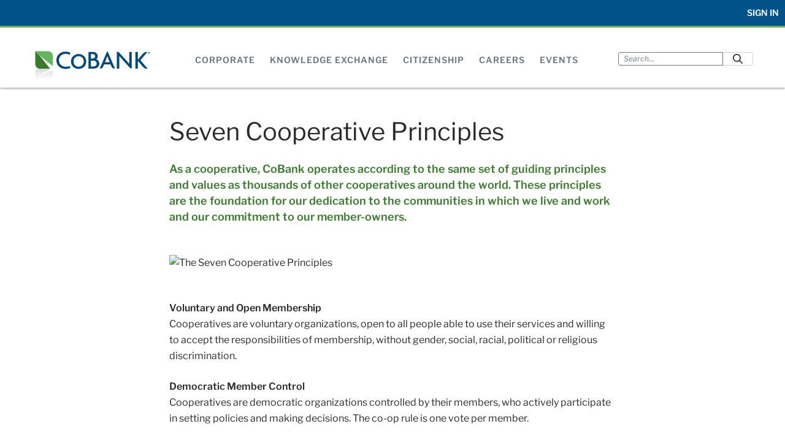

--- FILE ---
content_type: text/html;charset=UTF-8
request_url: https://www.cobank.com/corporate/cooperative-principles
body_size: 92691
content:




































	
		
			<!DOCTYPE html>





























































<html class="ltr" dir="ltr" lang="en-US">

<head>
	<meta http-equiv="X-UA-Compatible" content="IE=edge">
	<script type="application/javascript">
		window.whiteListItems = [
			'dev.cobank.com',
			'cobank.com',
			'localhost',
			'iamadminstaging',
			'cobankext.com',
			'iamadmin',
			'fcsolb.com',
			'cvent.com',
			'cvent.me',
			'icims.com',
		];

		window.cobankPortalUrl = "https://sso.cobank.com";
	</script>

	<title>Seven Cooperative Principles | CoBank - CoBank Site - CoBank</title>

	<meta content="initial-scale=1.0, width=device-width" name="viewport" />






































<meta content="text/html; charset=UTF-8" http-equiv="content-type" />









<meta content="All cooperatives are organized under a set of guiding principles which ensures that they are dedicated to their communities and committed to their member owners." lang="en-US" name="description" />


<link data-senna-track="permanent" href="/o/frontend-theme-font-awesome-web/css/main.css" rel="stylesheet" type="text/css" />
<script data-senna-track="permanent" src="/combo?browserId=other&minifierType=js&languageId=en_US&t=1765652490627&/o/frontend-js-jquery-web/jquery/jquery.min.js&/o/frontend-js-jquery-web/jquery/bootstrap.bundle.min.js&/o/frontend-js-jquery-web/jquery/collapsible_search.js&/o/frontend-js-jquery-web/jquery/fm.js&/o/frontend-js-jquery-web/jquery/form.js&/o/frontend-js-jquery-web/jquery/popper.min.js&/o/frontend-js-jquery-web/jquery/side_navigation.js" type="text/javascript"></script>


<link href="https://www.cobank.com/o/cobank-public-website-theme/images/favicon.ico" rel="icon" />





	

		
			
				<link data-senna-track="temporary" href="https://www.cobank.com/corporate/cooperative-principles" rel="canonical" />
			
		

	





<link class="lfr-css-file" data-senna-track="temporary" href="https://www.cobank.com/o/cobank-public-website-theme/css/clay.css?browserId=other&amp;themeId=cobankpublicwebsitetheme_WAR_cobankpublicwebsitetheme&amp;minifierType=css&amp;languageId=en_US&amp;t=1741829600000" id="liferayAUICSS" rel="stylesheet" type="text/css" />



<link data-senna-track="temporary" href="/o/frontend-css-web/main.css?browserId=other&amp;themeId=cobankpublicwebsitetheme_WAR_cobankpublicwebsitetheme&amp;minifierType=css&amp;languageId=en_US&amp;t=1741829541735" id="liferayPortalCSS" rel="stylesheet" type="text/css" />









	

	





	



	

		<link data-senna-track="temporary" href="/combo?browserId=other&amp;minifierType=&amp;themeId=cobankpublicwebsitetheme_WAR_cobankpublicwebsitetheme&amp;languageId=en_US&amp;com_cobank_website_navigation_meganav_MegaNavPortlet_INSTANCE_meganavportlet:%2Fcss%2Fmain.css&amp;com_liferay_journal_content_web_portlet_JournalContentPortlet_INSTANCE_322338:%2Fcss%2Fmain.css&amp;com_liferay_portal_search_web_search_bar_portlet_SearchBarPortlet_INSTANCE_cobanksearch:%2Fcss%2Fmain.css&amp;com_liferay_product_navigation_product_menu_web_portlet_ProductMenuPortlet:%2Fcss%2Fmain.css&amp;com_liferay_segments_experiment_web_internal_portlet_SegmentsExperimentPortlet:%2Fcss%2Fmain.css&amp;com_liferay_site_navigation_menu_web_portlet_SiteNavigationMenuPortlet_INSTANCE_top_navigation_menu:%2Fcss%2Fmain.css&amp;com_liferay_staging_bar_web_portlet_StagingBarPortlet:%2Fcss%2Fmain.css&amp;t=1741829600000" id="99f62ce8" rel="stylesheet" type="text/css" />

	







<script data-senna-track="temporary" type="text/javascript">
	// <![CDATA[
		var Liferay = Liferay || {};

		Liferay.Browser = {
			acceptsGzip: function() {
				return true;
			},

			

			getMajorVersion: function() {
				return 131.0;
			},

			getRevision: function() {
				return '537.36';
			},
			getVersion: function() {
				return '131.0';
			},

			

			isAir: function() {
				return false;
			},
			isChrome: function() {
				return true;
			},
			isEdge: function() {
				return false;
			},
			isFirefox: function() {
				return false;
			},
			isGecko: function() {
				return true;
			},
			isIe: function() {
				return false;
			},
			isIphone: function() {
				return false;
			},
			isLinux: function() {
				return false;
			},
			isMac: function() {
				return true;
			},
			isMobile: function() {
				return false;
			},
			isMozilla: function() {
				return false;
			},
			isOpera: function() {
				return false;
			},
			isRtf: function() {
				return true;
			},
			isSafari: function() {
				return true;
			},
			isSun: function() {
				return false;
			},
			isWebKit: function() {
				return true;
			},
			isWindows: function() {
				return false;
			}
		};

		Liferay.Data = Liferay.Data || {};

		Liferay.Data.ICONS_INLINE_SVG = true;

		Liferay.Data.NAV_SELECTOR = '#navigation';

		Liferay.Data.NAV_SELECTOR_MOBILE = '#navigationCollapse';

		Liferay.Data.isCustomizationView = function() {
			return false;
		};

		Liferay.Data.notices = [
			null

			

			
		];

		Liferay.PortletKeys = {
			DOCUMENT_LIBRARY: 'com_liferay_document_library_web_portlet_DLPortlet',
			DYNAMIC_DATA_MAPPING: 'com_liferay_dynamic_data_mapping_web_portlet_DDMPortlet',
			ITEM_SELECTOR: 'com_liferay_item_selector_web_portlet_ItemSelectorPortlet'
		};

		Liferay.PropsValues = {
			JAVASCRIPT_SINGLE_PAGE_APPLICATION_TIMEOUT: 0,
			NTLM_AUTH_ENABLED: false,
			UPLOAD_SERVLET_REQUEST_IMPL_MAX_SIZE: 1572864000
		};

		Liferay.ThemeDisplay = {

			

			
				getLayoutId: function() {
					return '977';
				},

				

				getLayoutRelativeControlPanelURL: function() {
					return '/group/cobank/~/control_panel/manage';
				},

				getLayoutRelativeURL: function() {
					return '/corporate/cooperative-principles';
				},
				getLayoutURL: function() {
					return 'https://www.cobank.com/corporate/cooperative-principles';
				},
				getParentLayoutId: function() {
					return '67';
				},
				isControlPanel: function() {
					return false;
				},
				isPrivateLayout: function() {
					return 'false';
				},
				isVirtualLayout: function() {
					return false;
				},
			

			getBCP47LanguageId: function() {
				return 'en-US';
			},
			getCanonicalURL: function() {

				

				return 'https\x3a\x2f\x2fwww\x2ecobank\x2ecom\x2fcorporate\x2fcooperative-principles';
			},
			getCDNBaseURL: function() {
				return 'https://www.cobank.com';
			},
			getCDNDynamicResourcesHost: function() {
				return '';
			},
			getCDNHost: function() {
				return '';
			},
			getCompanyGroupId: function() {
				return '20136';
			},
			getCompanyId: function() {
				return '20100';
			},
			getDefaultLanguageId: function() {
				return 'en_US';
			},
			getDoAsUserIdEncoded: function() {
				return '';
			},
			getLanguageId: function() {
				return 'en_US';
			},
			getParentGroupId: function() {
				return '7714906';
			},
			getPathContext: function() {
				return '';
			},
			getPathImage: function() {
				return '/image';
			},
			getPathJavaScript: function() {
				return '/o/frontend-js-web';
			},
			getPathMain: function() {
				return '/c';
			},
			getPathThemeImages: function() {
				return 'https://www.cobank.com/o/cobank-public-website-theme/images';
			},
			getPathThemeRoot: function() {
				return '/o/cobank-public-website-theme';
			},
			getPlid: function() {
				return '5234131';
			},
			getPortalURL: function() {
				return 'https://www.cobank.com';
			},
			getRealUserId: function() {
				return '20104';
			},
			getScopeGroupId: function() {
				return '7714906';
			},
			getScopeGroupIdOrLiveGroupId: function() {
				return '7714906';
			},
			getSessionId: function() {
				return '';
			},
			getSiteAdminURL: function() {
				return 'https://www.cobank.com/group/cobank/~/control_panel/manage?p_p_lifecycle=0&p_p_state=maximized&p_p_mode=view';
			},
			getSiteGroupId: function() {
				return '7714906';
			},
			getURLControlPanel: function() {
				return '/group/control_panel?refererPlid=5234131';
			},
			getURLHome: function() {
				return 'https\x3a\x2f\x2fwww\x2ecobank\x2ecom\x2fgroup\x2fiam-portal\x2fhome';
			},
			getUserEmailAddress: function() {
				return '';
			},
			getUserId: function() {
				return '20104';
			},
			getUserName: function() {
				return '';
			},
			isAddSessionIdToURL: function() {
				return false;
			},
			isImpersonated: function() {
				return false;
			},
			isSignedIn: function() {
				return false;
			},

			isStagedPortlet: function() {
				
					
						return false;
					
				
			},

			isStateExclusive: function() {
				return false;
			},
			isStateMaximized: function() {
				return false;
			},
			isStatePopUp: function() {
				return false;
			}
		};

		var themeDisplay = Liferay.ThemeDisplay;

		Liferay.AUI = {

			

			getAvailableLangPath: function() {
				return 'available_languages.jsp?browserId=other&themeId=cobankpublicwebsitetheme_WAR_cobankpublicwebsitetheme&colorSchemeId=01&minifierType=js&languageId=en_US&t=1765652471707';
			},
			getCombine: function() {
				return true;
			},
			getComboPath: function() {
				return '/combo/?browserId=other&minifierType=&languageId=en_US&t=1741829542294&';
			},
			getDateFormat: function() {
				return '%m/%d/%Y';
			},
			getEditorCKEditorPath: function() {
				return '/o/frontend-editor-ckeditor-web';
			},
			getFilter: function() {
				var filter = 'raw';

				
					
						filter = 'min';
					
					

				return filter;
			},
			getFilterConfig: function() {
				var instance = this;

				var filterConfig = null;

				if (!instance.getCombine()) {
					filterConfig = {
						replaceStr: '.js' + instance.getStaticResourceURLParams(),
						searchExp: '\\.js$'
					};
				}

				return filterConfig;
			},
			getJavaScriptRootPath: function() {
				return '/o/frontend-js-web';
			},
			getLangPath: function() {
				return 'aui_lang.jsp?browserId=other&themeId=cobankpublicwebsitetheme_WAR_cobankpublicwebsitetheme&colorSchemeId=01&minifierType=js&languageId=en_US&t=1741829542294';
			},
			getPortletRootPath: function() {
				return '/html/portlet';
			},
			getStaticResourceURLParams: function() {
				return '?browserId=other&minifierType=&languageId=en_US&t=1741829542294';
			}
		};

		Liferay.authToken = 'HAiTKVOx';

		

		Liferay.currentURL = '\x2fcorporate\x2fcooperative-principles';
		Liferay.currentURLEncoded = '\x252Fcorporate\x252Fcooperative-principles';
	// ]]>
</script>

<script src="/o/js_loader_config?t=1765652490445" type="text/javascript"></script>
<script data-senna-track="permanent" src="/combo?browserId=other&minifierType=js&languageId=en_US&t=1741829542294&/o/frontend-js-web/loader/config.js&/o/frontend-js-web/loader/loader.js&/o/frontend-js-web/aui/aui/aui.js&/o/frontend-js-web/aui/aui-base-html5-shiv/aui-base-html5-shiv.js&/o/frontend-js-web/liferay/browser_selectors.js&/o/frontend-js-web/liferay/modules.js&/o/frontend-js-web/liferay/aui_sandbox.js&/o/frontend-js-web/misc/svg4everybody.js&/o/frontend-js-web/aui/arraylist-add/arraylist-add.js&/o/frontend-js-web/aui/arraylist-filter/arraylist-filter.js&/o/frontend-js-web/aui/arraylist/arraylist.js&/o/frontend-js-web/aui/array-extras/array-extras.js&/o/frontend-js-web/aui/array-invoke/array-invoke.js&/o/frontend-js-web/aui/attribute-base/attribute-base.js&/o/frontend-js-web/aui/attribute-complex/attribute-complex.js&/o/frontend-js-web/aui/attribute-core/attribute-core.js&/o/frontend-js-web/aui/attribute-observable/attribute-observable.js&/o/frontend-js-web/aui/attribute-extras/attribute-extras.js&/o/frontend-js-web/aui/base-base/base-base.js&/o/frontend-js-web/aui/base-pluginhost/base-pluginhost.js&/o/frontend-js-web/aui/classnamemanager/classnamemanager.js&/o/frontend-js-web/aui/datatype-xml-format/datatype-xml-format.js&/o/frontend-js-web/aui/datatype-xml-parse/datatype-xml-parse.js&/o/frontend-js-web/aui/dom-base/dom-base.js&/o/frontend-js-web/aui/dom-core/dom-core.js&/o/frontend-js-web/aui/dom-screen/dom-screen.js&/o/frontend-js-web/aui/dom-style/dom-style.js&/o/frontend-js-web/aui/event-base/event-base.js&/o/frontend-js-web/aui/event-custom-base/event-custom-base.js&/o/frontend-js-web/aui/event-custom-complex/event-custom-complex.js&/o/frontend-js-web/aui/event-delegate/event-delegate.js&/o/frontend-js-web/aui/event-focus/event-focus.js&/o/frontend-js-web/aui/event-hover/event-hover.js&/o/frontend-js-web/aui/event-key/event-key.js&/o/frontend-js-web/aui/event-mouseenter/event-mouseenter.js&/o/frontend-js-web/aui/event-mousewheel/event-mousewheel.js" type="text/javascript"></script>
<script data-senna-track="permanent" src="/combo?browserId=other&minifierType=js&languageId=en_US&t=1741829542294&/o/frontend-js-web/aui/event-outside/event-outside.js&/o/frontend-js-web/aui/event-resize/event-resize.js&/o/frontend-js-web/aui/event-simulate/event-simulate.js&/o/frontend-js-web/aui/event-synthetic/event-synthetic.js&/o/frontend-js-web/aui/intl/intl.js&/o/frontend-js-web/aui/io-base/io-base.js&/o/frontend-js-web/aui/io-form/io-form.js&/o/frontend-js-web/aui/io-queue/io-queue.js&/o/frontend-js-web/aui/io-upload-iframe/io-upload-iframe.js&/o/frontend-js-web/aui/io-xdr/io-xdr.js&/o/frontend-js-web/aui/json-parse/json-parse.js&/o/frontend-js-web/aui/json-stringify/json-stringify.js&/o/frontend-js-web/aui/node-base/node-base.js&/o/frontend-js-web/aui/node-core/node-core.js&/o/frontend-js-web/aui/node-event-delegate/node-event-delegate.js&/o/frontend-js-web/aui/node-event-simulate/node-event-simulate.js&/o/frontend-js-web/aui/node-focusmanager/node-focusmanager.js&/o/frontend-js-web/aui/node-pluginhost/node-pluginhost.js&/o/frontend-js-web/aui/node-screen/node-screen.js&/o/frontend-js-web/aui/node-style/node-style.js&/o/frontend-js-web/aui/oop/oop.js&/o/frontend-js-web/aui/plugin/plugin.js&/o/frontend-js-web/aui/pluginhost-base/pluginhost-base.js&/o/frontend-js-web/aui/pluginhost-config/pluginhost-config.js&/o/frontend-js-web/aui/querystring-stringify-simple/querystring-stringify-simple.js&/o/frontend-js-web/aui/queue-promote/queue-promote.js&/o/frontend-js-web/aui/selector-css2/selector-css2.js&/o/frontend-js-web/aui/selector-css3/selector-css3.js&/o/frontend-js-web/aui/selector-native/selector-native.js&/o/frontend-js-web/aui/selector/selector.js&/o/frontend-js-web/aui/widget-base/widget-base.js&/o/frontend-js-web/aui/widget-htmlparser/widget-htmlparser.js&/o/frontend-js-web/aui/widget-skin/widget-skin.js&/o/frontend-js-web/aui/widget-uievents/widget-uievents.js&/o/frontend-js-web/aui/yui-throttle/yui-throttle.js&/o/frontend-js-web/aui/aui-base-core/aui-base-core.js" type="text/javascript"></script>
<script data-senna-track="permanent" src="/combo?browserId=other&minifierType=js&languageId=en_US&t=1741829542294&/o/frontend-js-web/aui/aui-base-lang/aui-base-lang.js&/o/frontend-js-web/aui/aui-classnamemanager/aui-classnamemanager.js&/o/frontend-js-web/aui/aui-component/aui-component.js&/o/frontend-js-web/aui/aui-debounce/aui-debounce.js&/o/frontend-js-web/aui/aui-delayed-task-deprecated/aui-delayed-task-deprecated.js&/o/frontend-js-web/aui/aui-event-base/aui-event-base.js&/o/frontend-js-web/aui/aui-event-input/aui-event-input.js&/o/frontend-js-web/aui/aui-form-validator/aui-form-validator.js&/o/frontend-js-web/aui/aui-node-base/aui-node-base.js&/o/frontend-js-web/aui/aui-node-html5/aui-node-html5.js&/o/frontend-js-web/aui/aui-selector/aui-selector.js&/o/frontend-js-web/aui/aui-timer/aui-timer.js&/o/frontend-js-web/liferay/dependency.js&/o/frontend-js-web/liferay/dom_task_runner.js&/o/frontend-js-web/liferay/events.js&/o/frontend-js-web/liferay/language.js&/o/frontend-js-web/liferay/lazy_load.js&/o/frontend-js-web/liferay/liferay.js&/o/frontend-js-web/liferay/util.js&/o/frontend-js-web/liferay/global.bundle.js&/o/frontend-js-web/liferay/portal.js&/o/frontend-js-web/liferay/portlet.js&/o/frontend-js-web/liferay/workflow.js&/o/frontend-js-web/liferay/form.js&/o/frontend-js-web/liferay/form_placeholders.js&/o/frontend-js-web/liferay/icon.js&/o/frontend-js-web/liferay/menu.js&/o/frontend-js-web/liferay/notice.js&/o/frontend-js-web/liferay/poller.js" type="text/javascript"></script>




	

	<script data-senna-track="temporary" src="/o/js_bundle_config?t=1765652505443" type="text/javascript"></script>


<script data-senna-track="temporary" type="text/javascript">
	// <![CDATA[
		
			
				
		

		

		
	// ]]>
</script>





	
		

			

			
		
		



	
		

			

			
		
	



	
		

			

			
		
	



	
		

			

			
				<!-- Google tag (gtag.js) -->
<script async src="https://www.googletagmanager.com/gtag/js?id=G-ERE001268V"></script>
<script>
  window.dataLayer = window.dataLayer || [];
  function gtag(){dataLayer.push(arguments);}
  gtag('js', new Date());
  gtag('config', 'G-ERE001268V');
</script>
			
		
	



	
		

			

			
				<!-- Bing Authenitcation code -->
    <meta name="msvalidate.01" content="597F61412C132398696257A7E2C1BFF8" />
			
		
	












	

	





	



	

		<script data-senna-track="temporary" src="/combo?browserId=other&amp;minifierType=&amp;themeId=cobankpublicwebsitetheme_WAR_cobankpublicwebsitetheme&amp;languageId=en_US&amp;com_liferay_staging_bar_web_portlet_StagingBarPortlet:%2Fjs%2Fstaging.js&amp;com_liferay_staging_bar_web_portlet_StagingBarPortlet:%2Fjs%2Fstaging_branch.js&amp;com_liferay_staging_bar_web_portlet_StagingBarPortlet:%2Fjs%2Fstaging_version.js&amp;t=1741829600000" type="text/javascript"></script>

	













	
	










<link class="lfr-css-file" data-senna-track="temporary" href="https://www.cobank.com/o/cobank-public-website-theme/css/main.css?browserId=other&amp;themeId=cobankpublicwebsitetheme_WAR_cobankpublicwebsitetheme&amp;minifierType=css&amp;languageId=en_US&amp;t=1741829600000" id="liferayThemeCSS" rel="stylesheet" type="text/css" />








	<style data-senna-track="temporary" type="text/css">

		

			

		

			

		

			

		

			

		

			

		

			

		

			

		

			

		

			

		

			

		

			

		

			

		

			

		

			

		

			

		

			

		

			

		

			

		

	</style>


<link data-senna-track="permanent" href="https://www.cobank.com/combo?browserId=other&minifierType=css&languageId=en_US&t=1741829544929&/o/change-tracking-change-lists-indicator-theme-contributor/change_tracking_change_lists_indicator.css" rel="stylesheet" type = "text/css" />




















<script data-senna-track="temporary" type="text/javascript">
	if (window.Analytics) {
		window._com_liferay_document_library_analytics_isViewFileEntry = false;
	}
</script>













<script type="text/javascript">
// <![CDATA[
Liferay.on(
	'ddmFieldBlur', function(event) {
		if (window.Analytics) {
			Analytics.send(
				'fieldBlurred',
				'Form',
				{
					fieldName: event.fieldName,
					focusDuration: event.focusDuration,
					formId: event.formId,
					page: event.page
				}
			);
		}
	}
);

Liferay.on(
	'ddmFieldFocus', function(event) {
		if (window.Analytics) {
			Analytics.send(
				'fieldFocused',
				'Form',
				{
					fieldName: event.fieldName,
					formId: event.formId,
					page: event.page
				}
			);
		}
	}
);

Liferay.on(
	'ddmFormPageShow', function(event) {
		if (window.Analytics) {
			Analytics.send(
				'pageViewed',
				'Form',
				{
					formId: event.formId,
					page: event.page,
					title: event.title
				}
			);
		}
	}
);

Liferay.on(
	'ddmFormSubmit', function(event) {
		if (window.Analytics) {
			Analytics.send(
				'formSubmitted',
				'Form',
				{
					formId: event.formId
				}
			);
		}
	}
);

Liferay.on(
	'ddmFormView', function(event) {
		if (window.Analytics) {
			Analytics.send(
				'formViewed',
				'Form',
				{
					formId: event.formId,
					title: event.title
				}
			);
		}
	}
);
// ]]>
</script>


	<script src="https://www.cobank.com/o/cobank-public-website-theme/js/cobank.js"></script>

</head>

<body class=" controls-visible  yui3-skin-sam signed-out public-page site">


















































	<nav aria-label="Quick Links" class="quick-access-nav" id="rhvx_quickAccessNav">
		<h1 class="hide-accessible">Navigation</h1>

		<ul>
			
				<li><a href="#main-content">Skip to Content</a></li>
			

			
		</ul>
	</nav>





















































































<div class="container-fluid" id="wrapper">
	<!-- SECTION HEADER - This section is the original header area from previous website -->
	<header class="cobank-header d-print-none">
		<form id="login-openIdConnect" action="/web/iam-portal/login/-/login/openid_connect_request" method="POST">
			<input
					type="hidden"
					name="_com_liferay_login_web_portlet_LoginPortlet_OPEN_ID_CONNECT_PROVIDER_NAME"
					value="pingfederate" />
		</form>
		<div class="upper-nav-wrapper-mobile-header"></div>
		<div class="upper-nav-wrapper">
<div class="header-sub-content">
    <div class="header-sub-content-item">








































	

	<div class="portlet-boundary portlet-boundary_com_liferay_site_navigation_menu_web_portlet_SiteNavigationMenuPortlet_  portlet-static portlet-static-end portlet-barebone portlet-navigation " id="p_p_id_com_liferay_site_navigation_menu_web_portlet_SiteNavigationMenuPortlet_INSTANCE_top_navigation_menu_">
		<span id="p_com_liferay_site_navigation_menu_web_portlet_SiteNavigationMenuPortlet_INSTANCE_top_navigation_menu"></span>




	

	
		
			






































	
		
<section class="portlet" id="portlet_com_liferay_site_navigation_menu_web_portlet_SiteNavigationMenuPortlet_INSTANCE_top_navigation_menu">


	<div class="portlet-content">

		<div class="autofit-float autofit-row portlet-header">
			<div class="autofit-col autofit-col-end">
				<div class="autofit-section">
				</div>
			</div>
		</div>

		
			<div class=" portlet-content-container">
				


	<div class="portlet-body">



	
		
			
				
					



















































	

				

				
					
						


	

		




















	

		

		
			
				
			
			
		
	
	
	
	


	
	
					
				
			
		
	
	


	</div>

			</div>
		
	</div>
</section>
	

		
		







	</div>






    </div>
    <div class="header-sub-content-item">
        <a href="#"
           class="openid-login-btn"
           value="Sign In">Sign In
        </a>
    </div>


</div>		</div>
		<div class="header-main-content">
			<div class="cobankLogo">
				<a class="logo custom-logo" href="https://www.cobank.com" rel="nofollow"></a>
			</div>
			<i class="menu-target fa fa-bars"></i>


<div class="mega-nav-wrapper">








































	

	<div class="portlet-boundary portlet-boundary_com_cobank_website_navigation_meganav_MegaNavPortlet_  portlet-static portlet-static-end portlet-barebone  " id="p_p_id_com_cobank_website_navigation_meganav_MegaNavPortlet_INSTANCE_meganavportlet_">
		<span id="p_com_cobank_website_navigation_meganav_MegaNavPortlet_INSTANCE_meganavportlet"></span>




	

	
		
			






































	
		
<section class="portlet" id="portlet_com_cobank_website_navigation_meganav_MegaNavPortlet_INSTANCE_meganavportlet">


	<div class="portlet-content">

		<div class="autofit-float autofit-row portlet-header">
			<div class="autofit-col autofit-col-end">
				<div class="autofit-section">
				</div>
			</div>
		</div>

		
			<div class=" portlet-content-container">
				


	<div class="portlet-body">



	
		
			
				
					



















































	

				

				
					
						


	

		











<div class="mega-menu">
	
		<div class="mega-menu-panel" data-panel="mega-nav-1">
			<div class="mega-container">
				


















	
	
		<div class="journal-content-article " data-analytics-asset-id="346500" data-analytics-asset-title="Corporate Mega Nav" data-analytics-asset-type="web-content">
			

			    <div class="mega-panel-50">
        <div class="mega-panel-content">
            <p style="font-size: 1.125rem"><strong>About CoBank</strong></p>

<p>CoBank, rural America's cooperative bank, is one of the largest private providers of credit to the rural economy.</p>

<div class="row">
<div class="col">
<p><a href="/web/cobank/corporate/farm-credit">Farm Credit System</a></p>

<p><a href="/web/cobank/corporate/financial">Financial Information</a></p>

<p><a href="/web/cobank/corporate/history">History</a></p>
</div>

<div class="col">
<p><a href="/web/cobank/corporate/industry">Industries We Serve</a></p>

<p><a href="/web/cobank/corporate/management-executive-committee">Management</a></p>

<p><a href="/web/cobank/corporate/mission">Mission</a></p>
</div>

<div class="col">
<p><a href="/web/cobank/corporate/news">News</a></p>

<p><a href="/web/cobank/corporate/services">Services</a></p>

<p><a href="/web/cobank/corporate/sustainability/sustainability-report">Sustainability</a></p>
</div>
</div>
        </div>
    </div>
    
        
    <div class="mega-panel-25">
        <div class="mega-panel-content">
            <p style="font-size: 1.125rem"><strong><a href="/web/cobank/corporate/governance" target="">Governance</a></strong></p>

<p>As a cooperative, CoBank is governed by a board of directors elected by the customers we serve.</p>
<!--
<p><a href="/web/cobank/corporate/governance/board-of-directors" target="">Board of Directors</a></p>
-->

<p><a href="/web/cobank/corporate/governance#elections" target="">Board Elections</a></p>
        </div>
    </div>
        
    <div class="mega-panel-25">
        <div class="mega-panel-content">
            <p style="font-size: 1.125rem"><strong><a href="/web/cobank/contact" target="">Contact Us</a></strong></p>

<address>CoBank National Office<br />
6340 S. Fiddlers Green Circle<br />
Greenwood Village, CO 80111</address>

<p>800-542-8072</p> 
        </div>
    </div>

		</div>

		

	



			</div>
		</div>
	
		<div class="mega-menu-panel" data-panel="mega-nav-2">
			<div class="mega-container">
				


















	
	
		<div class="journal-content-article " data-analytics-asset-id="346543" data-analytics-asset-title="Knowledge Exchange Mega Nav" data-analytics-asset-type="web-content">
			

			    <div class="mega-panel-25">
        <div class="mega-panel-content">
            <p style="font-size: 1.125rem"><strong>Agriculture</strong></p>

<p><a href="/web/cobank/knowledge-exchange/animal-protein" target="">Animal Protein</a></p>

<p><a href="/web/cobank/knowledge-exchange/dairy" target="">Dairy</a></p>

<p><a href="/web/cobank/knowledge-exchange/food-and-beverage" target="">Food and Beverage</a></p>

<p><a href="/web/cobank/knowledge-exchange/grain-and-farm-supply" target="">Grain and Farm Supply</a></p>

<p><a href="/web/cobank/knowledge-exchange/specialty-crops" target="">Specialty Crops</a></p>
        </div>
    </div>
    
    <div class="mega-panel-25">
        <div class="mega-panel-content">
            <p style="font-size: 1.125rem"><strong>Infrastructure</strong></p>

<p><a href="/web/cobank/knowledge-exchange/digital-infrastructure" target="">Digital Infrastructure</a></p>

<p class="pl-3"><a href="/web/cobank/knowledge-exchange/all-day-digital" target="">All Day Digital Podcast</a></p>

<p><a href="/web/cobank/knowledge-exchange/power-energy-and-water" target="">Power, Energy and Water</a></p>

<p class="pl-3"><a href="/web/cobank/knowledge-exchange/power-plays" target="">Power Plays Podcast</a></p>
        </div>
    </div>
        
    <div class="mega-panel-25">
        <div class="mega-panel-content">
            <p style="font-size: 1.125rem"><strong>Macroeconomy</strong></p>

<p><a href="/web/cobank/knowledge-exchange/general" target="">General</a></p>

<p><a href="/web/cobank/knowledge-exchange/quarterly" target=""><em>The Quarterly</em> Research Report</a></p>
        </div>
    </div>
        
    <div class="mega-panel-25">
        <div class="mega-panel-content">
            <p style="font-size: 1.125rem"><strong><a href="/web/cobank/knowledge-exchange/experts" target="">Our Experts</a></strong></p>

<p>Meet our team of analysts and follow them on social media</p>

<p style="font-size: 1.125rem"><strong><a href="https://cloud.mail.cobank.com/subscribe" target="">Subscribe</a></strong></p>

<p>Sign up to receive Knowledge Exchange Reports</p>
        </div>
    </div>

		</div>

		

	



			</div>
		</div>
	
		<div class="mega-menu-panel" data-panel="mega-nav-3">
			<div class="mega-container">
				


















	
	
		<div class="journal-content-article " data-analytics-asset-id="346420" data-analytics-asset-title="Citizenship Mega Nav" data-analytics-asset-type="web-content">
			

			    <div class="mega-panel-50">
    	<div class="mega-panel-content">
    	    <p style="font-size: 1.125rem"><strong>Corporate Citizenship</strong></p>

<p>As a mission-based cooperative lender and member of the Farm Credit System, CoBank is committed to serving as a good corporate citizen. The bank maintains a variety of corporate social responsibility programs primarily focused on rural America and the vitality of rural communities and industries.</p>
    	</div>
    </div>
    <div class="mega-panel-50">
    	<div class="mega-panel-content">
    		<div class="row">
<div class="col">
<p style="font-size: 1.125rem">&nbsp;</p>

<p><a href="/web/cobank/citizenship/agriculture-and-local-foods" target="">Agriculture &amp; Local Foods</a></p>

<p><a href="/web/cobank/citizenship/cooperative-advocacy" target="">Cooperative Advocacy</a></p>

<p><a href="/web/cobank/citizenship/corporate-giving" target="">Corporate Giving</a></p>

<p class="pl-3"><a href="/web/cobank/citizenship/corporate-giving/no-barriers" target="">No Barriers Warriors</a></p>

<p class="pl-3"><a href="/web/cobank/citizenship/corporate-giving/sharing-success" target="">Sharing Success</a></p>
</div>

<div class="col">
<p style="font-size: 1.125rem">&nbsp;</p>


<p><a href="/web/cobank/citizenship/research-and-higher-education" target="">Research &amp; Higher Education</a></p>

<p><a href="/web/cobank/citizenship/culture-of-respect-and-inclusion" target="">Respect &amp; Inclusion</a></p>

<p><a href="/web/cobank/citizenship/rural-community-development" target="">Rural Community Development</a></p>

<p><a href="/web/cobank/citizenship/rural-disaster-relief" target="">Rural Disaster Relief</a></p>

<p><a href="/web/cobank/citizenship/sustainability-and-the-environment" target="">Sustainability &amp; Environment</a></p>
</div>
</div>
    	</div>
    </div>

		</div>

		

	



			</div>
		</div>
	
		<div class="mega-menu-panel" data-panel="mega-nav-4">
			<div class="mega-container">
				


















	
	
		<div class="journal-content-article " data-analytics-asset-id="894907" data-analytics-asset-title="Careers Mega Nav" data-analytics-asset-type="web-content">
			

			    <div class="mega-panel-50">
        <div class="mega-panel-content">
            <p style="font-size: 1.125rem"><strong><a href="/web/cobank/careers/" target="">Careers</a></strong></p>

<p>We deliver vital support for the U.S. rural economy, providing financial services to agribusinesses and rural power, water and communications providers in all 50 states. It's who we are and what we believe in. Join us.</p>
        </div>
    </div>
    
        
    <div class="mega-panel-25">
        <div class="mega-panel-content">
            <p style="font-size: 1.125rem"><a href="/web/cobank/careers/new-graduates-and-interns" target="">New Graduates and Interns</a></p>

<p>Get a jump start on your career at CoBank.</p>
        </div>
    </div>
        
    <div class="mega-panel-25">
        <div class="mega-panel-content">
            <p style="font-size: 1.125rem">&nbsp;</p>

<p class="text-center"><a class="btn btn-lg btn-primary" href="https://careers-cobank.icims.com/jobs">Job Search</a></p>

<p class="text-center">Start your search for a new career.</p> 
        </div>
    </div>

		</div>

		

	



			</div>
		</div>
	
</div>


	
	
					
				
			
		
	
	


	</div>

			</div>
		
	</div>
</section>
	

		
		







	</div>






</div>


	<nav>
		<i class="menu-target fa fa-window-close" aria-hidden="true"></i>
		<div class="mobileSearch">
			<div class="search">









































	

	<div class="portlet-boundary portlet-boundary_com_liferay_portal_search_web_search_bar_portlet_SearchBarPortlet_  portlet-static portlet-static-end portlet-barebone portlet-search-bar " id="p_p_id_com_liferay_portal_search_web_search_bar_portlet_SearchBarPortlet_INSTANCE_cobanksearchmobile_">
		<span id="p_com_liferay_portal_search_web_search_bar_portlet_SearchBarPortlet_INSTANCE_cobanksearchmobile"></span>




	

	
		
			






































	
		
<section class="portlet" id="portlet_com_liferay_portal_search_web_search_bar_portlet_SearchBarPortlet_INSTANCE_cobanksearchmobile">


	<div class="portlet-content">

		<div class="autofit-float autofit-row portlet-header">
			<div class="autofit-col autofit-col-end">
				<div class="autofit-section">
				</div>
			</div>
		</div>

		
			<div class=" portlet-content-container">
				


	<div class="portlet-body">



	
		
			
				
					



















































	

				

				
					
						


	

		














	
		





























































<form action="https://www.cobank.com/search-results" class="form  " data-fm-namespace="_com_liferay_portal_search_web_search_bar_portlet_SearchBarPortlet_INSTANCE_cobanksearchmobile_" id="_com_liferay_portal_search_web_search_bar_portlet_SearchBarPortlet_INSTANCE_cobanksearchmobile_fm" method="get" name="_com_liferay_portal_search_web_search_bar_portlet_SearchBarPortlet_INSTANCE_cobanksearchmobile_fm" >
	

	








































































	

		

		
			
				<input  class="field form-control"  id="_com_liferay_portal_search_web_search_bar_portlet_SearchBarPortlet_INSTANCE_cobanksearchmobile_formDate"    name="_com_liferay_portal_search_web_search_bar_portlet_SearchBarPortlet_INSTANCE_cobanksearchmobile_formDate"     type="hidden" value="1769057845917"   />
			
		

		
	









			

			<div class="search-bar">
				








































































	

		

		
			
				<input  class="field search-bar-empty-search-input form-control"  id="_com_liferay_portal_search_web_search_bar_portlet_SearchBarPortlet_INSTANCE_cobanksearchmobile_emptySearchEnabled"    name="_com_liferay_portal_search_web_search_bar_portlet_SearchBarPortlet_INSTANCE_cobanksearchmobile_emptySearchEnabled"     type="hidden" value="false"   />
			
		

		
	










				<div class="input-group search-bar-simple">
					
						
							<div class="input-group-item search-bar-keywords-input-wrapper">
								<input class="form-control input-group-inset input-group-inset-after search-bar-keywords-input" data-qa-id="searchInput" id="dkrk___q" name="q" placeholder="Search..." title="Search" type="text" value="" />

								








































































	

		

		
			
				<input  class="field form-control"  id="_com_liferay_portal_search_web_search_bar_portlet_SearchBarPortlet_INSTANCE_cobanksearchmobile_scope"    name="_com_liferay_portal_search_web_search_bar_portlet_SearchBarPortlet_INSTANCE_cobanksearchmobile_scope"     type="hidden" value=""   />
			
		

		
	










								<div class="input-group-inset-item input-group-inset-item-after">
									<button class="btn" aria-label="Submit" id="howj" type="submit"><svg class="lexicon-icon lexicon-icon-search" focusable="false" role="presentation"><use xlink:href="https://www.cobank.com/o/cobank-public-website-theme/images/clay/icons.svg#search"/></svg></button>
								</div>
							</div>
						
					
				</div>
			</div>
		



























































	

	
</form>



<script type="text/javascript">
// <![CDATA[
AUI().use('liferay-form', function(A) {(function() {var $ = AUI.$;var _ = AUI._;
	Liferay.Form.register(
		{
			id: '_com_liferay_portal_search_web_search_bar_portlet_SearchBarPortlet_INSTANCE_cobanksearchmobile_fm'

			
				, fieldRules: [

					

				]
			

			

			, validateOnBlur: true
		}
	);

	var onDestroyPortlet = function(event) {
		if (event.portletId === 'com_liferay_portal_search_web_search_bar_portlet_SearchBarPortlet_INSTANCE_cobanksearchmobile') {
			delete Liferay.Form._INSTANCES['_com_liferay_portal_search_web_search_bar_portlet_SearchBarPortlet_INSTANCE_cobanksearchmobile_fm'];
		}
	};

	Liferay.on('destroyPortlet', onDestroyPortlet);

	

	Liferay.fire(
		'_com_liferay_portal_search_web_search_bar_portlet_SearchBarPortlet_INSTANCE_cobanksearchmobile_formReady',
		{
			formName: '_com_liferay_portal_search_web_search_bar_portlet_SearchBarPortlet_INSTANCE_cobanksearchmobile_fm'
		}
	);
})();});
// ]]>
</script>

		<script type="text/javascript">
// <![CDATA[
AUI().use('liferay-search-bar', function(A) {(function() {var $ = AUI.$;var _ = AUI._;
			new Liferay.Search.SearchBar(A.one('#_com_liferay_portal_search_web_search_bar_portlet_SearchBarPortlet_INSTANCE_cobanksearchmobile_fm'));
		})();});
// ]]>
</script>
	


	
	
					
				
			
		
	
	


	</div>

			</div>
		
	</div>
</section>
	

		
		







	</div>






			</div>
		</div>








































	

	<div class="portlet-boundary portlet-boundary_com_liferay_site_navigation_menu_web_portlet_SiteNavigationMenuPortlet_  portlet-static portlet-static-end portlet-barebone portlet-navigation " id="p_p_id_com_liferay_site_navigation_menu_web_portlet_SiteNavigationMenuPortlet_">
		<span id="p_com_liferay_site_navigation_menu_web_portlet_SiteNavigationMenuPortlet"></span>




	

	
		
			






































	
		
<section class="portlet" id="portlet_com_liferay_site_navigation_menu_web_portlet_SiteNavigationMenuPortlet">


	<div class="portlet-content">

		<div class="autofit-float autofit-row portlet-header">
			<div class="autofit-col autofit-col-end">
				<div class="autofit-section">
				</div>
			</div>
		</div>

		
			<div class=" portlet-content-container">
				


	<div class="portlet-body">



	
		
			
				
					



















































	

				

				
					
						


	

		




















	
	
		
    <ul id="navbar_com_liferay_site_navigation_menu_web_portlet_SiteNavigationMenuPortlet">




                <li data-name="mega-nav-1" class="has-children selected active">
                    <a href="https://www.cobank.com/corporate"  >
                        Corporate
                    </a>
                        <ul>
                                    <li>
                                        <a href="https://www.cobank.com/corporate/cooperative-principles">Cooperative Principles</a>
                                    </li>
                                    <li>
                                        <a href="https://www.cobank.com/corporate/farm-credit">Farm Credit</a>
                                    </li>
                                    <li>
                                        <a href="https://www.cobank.com/corporate/financial">Financial</a>
                                    </li>
                                    <li>
                                        <a href="https://www.cobank.com/corporate/governance">Governance</a>
                                    </li>
                                    <li>
                                        <a href="https://www.cobank.com/corporate/history">History</a>
                                    </li>
                                    <li>
                                        <a href="https://www.cobank.com/corporate/industry">Industry</a>
                                    </li>
                                    <li>
                                        <a href="https://www.cobank.com/corporate/management-executive-committee">Management</a>
                                    </li>
                                    <li>
                                        <a href="https://www.cobank.com/corporate/mission">Mission</a>
                                    </li>
                                    <li>
                                        <a href="https://www.cobank.com/corporate/news">News</a>
                                    </li>
                                    <li>
                                        <a href="https://www.cobank.com/corporate/services">Services</a>
                                    </li>
                        </ul>
                </li>



                <li data-name="mega-nav-2" class="has-children">
                    <a href="https://www.cobank.com/knowledge-exchange"  >
                        Knowledge Exchange
                    </a>
                        <ul>
                                    <li>
                                        <a href="https://www.cobank.com/knowledge-exchange/all-day-digital">All Day Digital</a>
                                    </li>
                                    <li>
                                        <a href="https://www.cobank.com/knowledge-exchange/animal-protein">Animal Protein</a>
                                    </li>
                                    <li>
                                        <a href="https://www.cobank.com/knowledge-exchange/digital-infrastructure">Digital Infrastructure</a>
                                    </li>
                                    <li>
                                        <a href="https://www.cobank.com/knowledge-exchange/dairy">Dairy</a>
                                    </li>
                                    <li>
                                        <a href="https://www.cobank.com/knowledge-exchange/experts">Experts</a>
                                    </li>
                                    <li>
                                        <a href="https://www.cobank.com/knowledge-exchange/food-and-beverage">Food and Beverage</a>
                                    </li>
                                    <li>
                                        <a href="https://www.cobank.com/knowledge-exchange/general">General</a>
                                    </li>
                                    <li>
                                        <a href="https://www.cobank.com/knowledge-exchange/grain-and-farm-supply">Grain and Farm Supply</a>
                                    </li>
                                    <li>
                                        <a href="https://www.cobank.com/knowledge-exchange/power-energy-and-water">Power, Energy and Water</a>
                                    </li>
                                    <li>
                                        <a href="https://www.cobank.com/knowledge-exchange/power-plays">Power Plays</a>
                                    </li>
                                    <li>
                                        <a href="https://www.cobank.com/knowledge-exchange/quarterly">Quarterly</a>
                                    </li>
                                    <li>
                                        <a href="https://www.cobank.com/knowledge-exchange/specialty-crops">Specialty Crops</a>
                                    </li>
                                    <li>
                                        <a href="https://www.cobank.com/knowledge-exchange/subscribe">Subscribe</a>
                                    </li>
                                    <li>
                                        <a href="https://www.cobank.com/knowledge-exchange/general/the-year-ahead-forces-that-will-shape-the-us-rural-economy-in-2026">The Year Ahead:  Forces that will shape the U.S. rural economy in 2026</a>
                                    </li>
                        </ul>
                </li>



                <li data-name="mega-nav-3" class="has-children">
                    <a href="https://www.cobank.com/citizenship"  >
                        Citizenship
                    </a>
                        <ul>
                                    <li>
                                        <a href="https://www.cobank.com/citizenship/agriculture-and-local-foods">Agriculture and Local Foods</a>
                                    </li>
                                    <li>
                                        <a href="https://www.cobank.com/citizenship/cooperative-advocacy">Cooperative Advocacy</a>
                                    </li>
                                    <li>
                                        <a href="https://www.cobank.com/citizenship/corporate-giving">Corporate Giving</a>
                                    </li>
                                    <li>
                                        <a href="https://www.cobank.com/corporate/sustainability/sustainability-report">Sustainability Report</a>
                                    </li>
                                    <li>
                                        <a href="https://www.cobank.com/citizenship/culture-of-respect-and-inclusion">Culture of Respect and Inclusion</a>
                                    </li>
                                    <li>
                                        <a href="https://www.cobank.com/citizenship/research-and-higher-education">Research and Higher Education</a>
                                    </li>
                                    <li>
                                        <a href="https://www.cobank.com/citizenship/rural-community-development">Rural Community Development</a>
                                    </li>
                                    <li>
                                        <a href="https://www.cobank.com/citizenship/rural-disaster-relief">Rural Disaster Relief</a>
                                    </li>
                                    <li>
                                        <a href="https://www.cobank.com/citizenship/sustainability-and-the-environment">Sustainability and the Environment</a>
                                    </li>
                        </ul>
                </li>



                <li data-name="mega-nav-4" class="has-children">
                    <a href="https://www.cobank.com/careers"  >
                        Careers
                    </a>
                        <ul>
                                    <li>
                                        <a href="https://www.cobank.com/careers/new-graduates-and-interns">New Graduates and Interns</a>
                                    </li>
                        </ul>
                </li>



                <li data-name="mega-nav-5" class="has-children">
                    <a href="https://www.cobank.com/events"  >
                        Events
                    </a>
                        <ul>
                                    <li>
                                        <a href="https://www.cobank.com/events/webinars">Webinars</a>
                                    </li>
                        </ul>
                </li>
    </ul>

	
	
	


	
	
					
				
			
		
	
	


	</div>

			</div>
		
	</div>
</section>
	

		
		







	</div>







		<div class="upper-nav-wrapper-mobile">








































	

	<div class="portlet-boundary portlet-boundary_com_liferay_site_navigation_menu_web_portlet_SiteNavigationMenuPortlet_  portlet-static portlet-static-end portlet-barebone portlet-navigation " id="p_p_id_com_liferay_site_navigation_menu_web_portlet_SiteNavigationMenuPortlet_INSTANCE_top_navigation_mobile_menu_">
		<span id="p_com_liferay_site_navigation_menu_web_portlet_SiteNavigationMenuPortlet_INSTANCE_top_navigation_mobile_menu"></span>




	

	
		
			






































	
		
<section class="portlet" id="portlet_com_liferay_site_navigation_menu_web_portlet_SiteNavigationMenuPortlet_INSTANCE_top_navigation_mobile_menu">


	<div class="portlet-content">

		<div class="autofit-float autofit-row portlet-header">
			<div class="autofit-col autofit-col-end">
				<div class="autofit-section">
				</div>
			</div>
		</div>

		
			<div class=" portlet-content-container">
				


	<div class="portlet-body">



	
		
			
				
					



















































	

				

				
					
						


	

		




















	

		

		
			
				
			
			
		
	
	
	
	


	
	
					
				
			
		
	
	


	</div>

			</div>
		
	</div>
</section>
	

		
		







	</div>







				<div class="openid-login">
					<a href="#"
					   class="openid-login-btn"
					   value="Sign In">Sign In
					</a>
				</div>
		</div>
	</nav>

			<div class="desktopSearch">
				<div class="search">









































	

	<div class="portlet-boundary portlet-boundary_com_liferay_portal_search_web_search_bar_portlet_SearchBarPortlet_  portlet-static portlet-static-end portlet-barebone portlet-search-bar " id="p_p_id_com_liferay_portal_search_web_search_bar_portlet_SearchBarPortlet_INSTANCE_cobanksearch_">
		<span id="p_com_liferay_portal_search_web_search_bar_portlet_SearchBarPortlet_INSTANCE_cobanksearch"></span>




	

	
		
			






































	
		
<section class="portlet" id="portlet_com_liferay_portal_search_web_search_bar_portlet_SearchBarPortlet_INSTANCE_cobanksearch">


	<div class="portlet-content">

		<div class="autofit-float autofit-row portlet-header">
			<div class="autofit-col autofit-col-end">
				<div class="autofit-section">
				</div>
			</div>
		</div>

		
			<div class=" portlet-content-container">
				


	<div class="portlet-body">



	
		
			
				
					



















































	

				

				
					
						


	

		














	
		





























































<form action="https://www.cobank.com/search-results" class="form  " data-fm-namespace="_com_liferay_portal_search_web_search_bar_portlet_SearchBarPortlet_INSTANCE_cobanksearch_" id="_com_liferay_portal_search_web_search_bar_portlet_SearchBarPortlet_INSTANCE_cobanksearch_fm" method="get" name="_com_liferay_portal_search_web_search_bar_portlet_SearchBarPortlet_INSTANCE_cobanksearch_fm" >
	

	








































































	

		

		
			
				<input  class="field form-control"  id="_com_liferay_portal_search_web_search_bar_portlet_SearchBarPortlet_INSTANCE_cobanksearch_formDate"    name="_com_liferay_portal_search_web_search_bar_portlet_SearchBarPortlet_INSTANCE_cobanksearch_formDate"     type="hidden" value="1769057845928"   />
			
		

		
	









			

			<div class="search-bar">
				








































































	

		

		
			
				<input  class="field search-bar-empty-search-input form-control"  id="_com_liferay_portal_search_web_search_bar_portlet_SearchBarPortlet_INSTANCE_cobanksearch_emptySearchEnabled"    name="_com_liferay_portal_search_web_search_bar_portlet_SearchBarPortlet_INSTANCE_cobanksearch_emptySearchEnabled"     type="hidden" value="false"   />
			
		

		
	










				<div class="input-group search-bar-simple">
					
						
							<div class="input-group-item search-bar-keywords-input-wrapper">
								<input class="form-control input-group-inset input-group-inset-after search-bar-keywords-input" data-qa-id="searchInput" id="wfkm___q" name="q" placeholder="Search..." title="Search" type="text" value="" />

								








































































	

		

		
			
				<input  class="field form-control"  id="_com_liferay_portal_search_web_search_bar_portlet_SearchBarPortlet_INSTANCE_cobanksearch_scope"    name="_com_liferay_portal_search_web_search_bar_portlet_SearchBarPortlet_INSTANCE_cobanksearch_scope"     type="hidden" value=""   />
			
		

		
	










								<div class="input-group-inset-item input-group-inset-item-after">
									<button class="btn" aria-label="Submit" id="ccut" type="submit"><svg class="lexicon-icon lexicon-icon-search" focusable="false" role="presentation"><use xlink:href="https://www.cobank.com/o/cobank-public-website-theme/images/clay/icons.svg#search"/></svg></button>
								</div>
							</div>
						
					
				</div>
			</div>
		



























































	

	
</form>



<script type="text/javascript">
// <![CDATA[
AUI().use('liferay-form', function(A) {(function() {var $ = AUI.$;var _ = AUI._;
	Liferay.Form.register(
		{
			id: '_com_liferay_portal_search_web_search_bar_portlet_SearchBarPortlet_INSTANCE_cobanksearch_fm'

			
				, fieldRules: [

					

				]
			

			

			, validateOnBlur: true
		}
	);

	var onDestroyPortlet = function(event) {
		if (event.portletId === 'com_liferay_portal_search_web_search_bar_portlet_SearchBarPortlet_INSTANCE_cobanksearch') {
			delete Liferay.Form._INSTANCES['_com_liferay_portal_search_web_search_bar_portlet_SearchBarPortlet_INSTANCE_cobanksearch_fm'];
		}
	};

	Liferay.on('destroyPortlet', onDestroyPortlet);

	

	Liferay.fire(
		'_com_liferay_portal_search_web_search_bar_portlet_SearchBarPortlet_INSTANCE_cobanksearch_formReady',
		{
			formName: '_com_liferay_portal_search_web_search_bar_portlet_SearchBarPortlet_INSTANCE_cobanksearch_fm'
		}
	);
})();});
// ]]>
</script>

		<script type="text/javascript">
// <![CDATA[
AUI().use('liferay-search-bar', function(A) {(function() {var $ = AUI.$;var _ = AUI._;
			new Liferay.Search.SearchBar(A.one('#_com_liferay_portal_search_web_search_bar_portlet_SearchBarPortlet_INSTANCE_cobanksearch_fm'));
		})();});
// ]]>
</script>
	


	
	
					
				
			
		
	
	


	</div>

			</div>
		
	</div>
</section>
	

		
		







	</div>






				</div>
			</div>
		</div>
	</header>
	<!-- SECTION HEADER END -->

	<section id="content">
		<h2 class="hide-accessible" role="heading" aria-level="1">Seven Cooperative Principles | CoBank - CoBank Site</h2>




















































	
	
		























	<div class="layout-content portlet-layout" id="main-content" role="main">

		

				
					

						

						<section class="bg-" style="">
							<div class="container px-3 py-5">
								<div class="row ">

									

										<div class="col-md-12">

											

												<div id="fragment-0-gnbj" >



















































	

	<div class="portlet-boundary portlet-boundary_com_liferay_journal_content_web_portlet_JournalContentPortlet_  portlet-static portlet-static-end portlet-journal-content " id="p_p_id_com_liferay_journal_content_web_portlet_JournalContentPortlet_INSTANCE_XxsePbF6zQaT_">
		<span id="p_com_liferay_journal_content_web_portlet_JournalContentPortlet_INSTANCE_XxsePbF6zQaT"></span>




	

	
		
			






































	
		
<section class="portlet" id="portlet_com_liferay_journal_content_web_portlet_JournalContentPortlet_INSTANCE_XxsePbF6zQaT">

	<div class="portlet-content">

		<div class="autofit-float autofit-row portlet-header">
			<div class="autofit-col autofit-col-end">
				<div class="autofit-section">




















<div class="visible-interaction">
	
		

		

		

		
	
</div>				</div>
			</div>
		</div>

		
			<div class=" portlet-content-container">
				


	<div class="portlet-body">



	
		
			
				
					



















































	

				

				
					
						


	

		
































	
	
		
			
			
				
					
					
					

						

						<div class="" data-fragments-editor-item-id="266001-7727216" data-fragments-editor-item-type="fragments-editor-mapped-item">
							


















	
	
		<div class="journal-content-article " data-analytics-asset-id="593404" data-analytics-asset-title="Cooperative Principles" data-analytics-asset-type="web-content">
			

			<div class="row">
<div class="col-1 d-none d-xl-block">&nbsp;</div>

<div class="col-1 d-none d-lg-block">&nbsp;</div>

<div class="col">
<h1>Seven Cooperative Principles</h1>

<p class="lead my-4 text-dkgreen">As a cooperative, CoBank operates according to the same set of guiding principles and values as thousands of other cooperatives around the world. These principles are the foundation for our dedication to the communities in which we live and work and our commitment to our member-owners.</p>

<p class="mx-0 my-5 px-0"><img alt="The Seven Cooperative Principles" class="mx-0 px-0 w-100" src="/documents/7714906/7715245/SevenPrinciples.jpg/223f6078-704c-29e8-4d68-d1a9e7804f08?t=1702305807501"></p>

<dl>
	<dt>Voluntary and Open Membership</dt>
	<dd class="mb-4">Cooperatives are voluntary organizations, open to all people able to use their services and willing to accept the responsibilities of membership, without gender, social, racial, political or religious discrimination.</dd>
	<dt>Democratic Member Control</dt>
	<dd class="mb-4">Cooperatives are democratic organizations controlled by their members, who actively participate in setting policies and making decisions. The co-op rule is one vote per member.</dd>
	<dt>Members’ Economic Participation</dt>
	<dd class="mb-4">Members contribute equally to, and democratically control, the capital of the cooperative. This benefits members in proportion to the transactions with the cooperative rather than the capital invested.</dd>
	<dt>Autonomy and Independence</dt>
	<dd class="mb-4">Cooperatives are autonomous, self-help organizations controlled by their members. If the co-op enters into agreements with other organizations or raises capital from external sources, it is done so based on terms that ensure democratic control by the members and maintain the cooperative autonomy.</dd>
	<dt>Education, Training and Information</dt>
	<dd class="mb-4">Cooperatives provide education and training for members, elected representatives, managers and employees so they can contribute effectively to the development of their cooperative. Members also inform the general public about the nature and benefits of cooperatives.</dd>
	<dt>Cooperation Among Cooperatives</dt>
	<dd class="mb-4">Cooperatives serve their members most effectively and strengthen the cooperative movement by working together through local, national, regional and international structures.</dd>
	<dt>Concern for Community</dt>
	<dd class="mb-4">While focusing on member needs, Cooperatives work for the sustainable development of communities through policies accepted by their members.</dd>
</dl>
</div>

<div class="col-1 d-none d-lg-block">&nbsp;</div>

<div class="col-1 d-none d-xl-block">&nbsp;</div>
</div>
		</div>

		

	




							
						</div>
					
				
			
		
	




	

	

	

	

	

	




	
	
					
				
			
		
	
	


	</div>

			</div>
		
	</div>
</section>
	

		
		







	</div>






</div>

											

										</div>

									

								</div>
							</div>
						</section>
					
					
				

		

	</div>

	


<form action="#" class="hide" id="hrefFm" method="post" name="hrefFm" aria-hidden="true"><span></span><button hidden type="submit"/>Hidden</button></form>

	</section>

<footer id="footer" class="cobank-footer d-print-none" role="contentinfo">
    <div class="container">
                    <div class="row">
                <div class="col-md-3">
                    <!--col1-->








































	

	<div class="portlet-boundary portlet-boundary_com_liferay_journal_content_web_portlet_JournalContentPortlet_  portlet-static portlet-static-end portlet-barebone portlet-journal-content " id="p_p_id_com_liferay_journal_content_web_portlet_JournalContentPortlet_INSTANCE_322338_">
		<span id="p_com_liferay_journal_content_web_portlet_JournalContentPortlet_INSTANCE_322338"></span>




	

	
		
			






































	
		
<section class="portlet" id="portlet_com_liferay_journal_content_web_portlet_JournalContentPortlet_INSTANCE_322338">


	<div class="portlet-content">

		<div class="autofit-float autofit-row portlet-header">
			<div class="autofit-col autofit-col-end">
				<div class="autofit-section">




















<div class="visible-interaction">
	
		

		

		

		
	
</div>				</div>
			</div>
		</div>

		
			<div class=" portlet-content-container">
				


	<div class="portlet-body">



	
		
			
				
					



















































	

				

				
					
						


	

		
































	
	
		
			
			
				
					
					
					

						

						<div class="" data-fragments-editor-item-id="266001-7722670" data-fragments-editor-item-type="fragments-editor-mapped-item" >
							


















	
	
		<div class="journal-content-article " data-analytics-asset-id="322338" data-analytics-asset-title="Footer col 1 - About" data-analytics-asset-type="web-content">
			

			<p class="h6 text-uppercase text-white">About CoBank</p>

<p class="text-white" style="line-height: 1.625em">CoBank is one of the largest private providers of credit to the U.S. rural economy. The bank delivers loans, leases and other financial services to agribusiness, rural infrastructure and Farm Credit customers in all 50 states. </p>
		</div>

		

	




							
						</div>
					
				
			
		
	




	

	

	

	

	

	




	
	
					
				
			
		
	
	


	</div>

			</div>
		
	</div>
</section>
	

		
		







	</div>






                </div>
                <div class="col-md-3">
                    <!--col2-->








































	

	<div class="portlet-boundary portlet-boundary_com_liferay_journal_content_web_portlet_JournalContentPortlet_  portlet-static portlet-static-end portlet-barebone portlet-journal-content " id="p_p_id_com_liferay_journal_content_web_portlet_JournalContentPortlet_INSTANCE_322352_">
		<span id="p_com_liferay_journal_content_web_portlet_JournalContentPortlet_INSTANCE_322352"></span>




	

	
		
			






































	
		
<section class="portlet" id="portlet_com_liferay_journal_content_web_portlet_JournalContentPortlet_INSTANCE_322352">


	<div class="portlet-content">

		<div class="autofit-float autofit-row portlet-header">
			<div class="autofit-col autofit-col-end">
				<div class="autofit-section">




















<div class="visible-interaction">
	
		

		

		

		
	
</div>				</div>
			</div>
		</div>

		
			<div class=" portlet-content-container">
				


	<div class="portlet-body">



	
		
			
				
					



















































	

				

				
					
						


	

		
































	
	
		
			
			
				
					
					
					

						

						<div class="" data-fragments-editor-item-id="266001-7722684" data-fragments-editor-item-type="fragments-editor-mapped-item" >
							


















	
	
		<div class="journal-content-article " data-analytics-asset-id="322352" data-analytics-asset-title="Footer col 2 - Knowledge Exchange" data-analytics-asset-type="web-content">
			

			<p class="h6 text-uppercase text-white">Knowledge Exchange</p>

<p><a href="/web/cobank/knowledge-exchange/animal-protein">Animal Protein</a><br />
<a href="/web/cobank/knowledge-exchange/dairy">Dairy</a><br />
<a href="/web/cobank/knowledge-exchange/digital-infrastructure">Digital Infrastructure</a><br />
<a href="/web/cobank/knowledge-exchange/food-and-beverage">Food and Beverage</a><br />
<a href="/web/cobank/knowledge-exchange/grain-and-farm-supply">Grain and Farm Supply</a><br />
<a href="/web/cobank/knowledge-exchange/power-energy-and-water">Power, Energy and Water</a><br />
<a href="/web/cobank/knowledge-exchange/specialty-crops">Specialty Crops</a><br />
<a href="/web/cobank/knowledge-exchange/quarterly"><em>The Quarterly</em> Report</a><br />
<a href="/web/cobank/knowledge-exchange/general">General Topics</a></p>
		</div>

		

	




							
						</div>
					
				
			
		
	




	

	

	

	

	

	




	
	
					
				
			
		
	
	


	</div>

			</div>
		
	</div>
</section>
	

		
		







	</div>






                </div>
                <div class="col-md-3">
                    <!--col3-->








































	

	<div class="portlet-boundary portlet-boundary_com_liferay_journal_content_web_portlet_JournalContentPortlet_  portlet-static portlet-static-end portlet-barebone portlet-journal-content " id="p_p_id_com_liferay_journal_content_web_portlet_JournalContentPortlet_INSTANCE_322366_">
		<span id="p_com_liferay_journal_content_web_portlet_JournalContentPortlet_INSTANCE_322366"></span>




	

	
		
			






































	
		
<section class="portlet" id="portlet_com_liferay_journal_content_web_portlet_JournalContentPortlet_INSTANCE_322366">


	<div class="portlet-content">

		<div class="autofit-float autofit-row portlet-header">
			<div class="autofit-col autofit-col-end">
				<div class="autofit-section">




















<div class="visible-interaction">
	
		

		

		

		
	
</div>				</div>
			</div>
		</div>

		
			<div class=" portlet-content-container">
				


	<div class="portlet-body">



	
		
			
				
					



















































	

				

				
					
						


	

		
































	
	
		
			
			
				
					
					
					

						

						<div class="" data-fragments-editor-item-id="266001-7722696" data-fragments-editor-item-type="fragments-editor-mapped-item" >
							


















	
	
		<div class="journal-content-article " data-analytics-asset-id="322366" data-analytics-asset-title="Footer col 3 - Resources" data-analytics-asset-type="web-content">
			

			<p class="h6 text-uppercase text-white">Resources</p>

<p><a href="https://sso.cobank.com/web/iam-portal/login">CoBank Portal</a><br />
<a href="/web/cobank/fraud">Fraud Prevention</a><br />
<a href="/web/cobank/vendor-management">Vendor Management</a></p>
		</div>

		

	




							
						</div>
					
				
			
		
	




	

	

	

	

	

	




	
	
					
				
			
		
	
	


	</div>

			</div>
		
	</div>
</section>
	

		
		







	</div>






                </div>
                <div class="col-md-3">
                    <!--col4-->








































	

	<div class="portlet-boundary portlet-boundary_com_liferay_journal_content_web_portlet_JournalContentPortlet_  portlet-static portlet-static-end portlet-barebone portlet-journal-content " id="p_p_id_com_liferay_journal_content_web_portlet_JournalContentPortlet_INSTANCE_322380_">
		<span id="p_com_liferay_journal_content_web_portlet_JournalContentPortlet_INSTANCE_322380"></span>




	

	
		
			






































	
		
<section class="portlet" id="portlet_com_liferay_journal_content_web_portlet_JournalContentPortlet_INSTANCE_322380">


	<div class="portlet-content">

		<div class="autofit-float autofit-row portlet-header">
			<div class="autofit-col autofit-col-end">
				<div class="autofit-section">




















<div class="visible-interaction">
	
		

		

		

		
	
</div>				</div>
			</div>
		</div>

		
			<div class=" portlet-content-container">
				


	<div class="portlet-body">



	
		
			
				
					



















































	

				

				
					
						


	

		
































	
	
		
			
			
				
					
					
					

						

						<div class="" data-fragments-editor-item-id="266001-7722708" data-fragments-editor-item-type="fragments-editor-mapped-item" >
							


















	
	
		<div class="journal-content-article " data-analytics-asset-id="322380" data-analytics-asset-title="Footer col 4 - Contact Us" data-analytics-asset-type="web-content">
			

			<p class="h6 text-uppercase text-white">Contact Us</p>

<address class="text-white" style="line-height: 1.625em">CoBank National Office<br />
6340 S. Fiddlers Green Circle<br />
Greenwood Village, CO 80111</address>

<p class="text-white">800-542-8072</p>

<p><a href="/web/cobank/contact">More Contact Information</a></p>
		</div>

		

	




							
						</div>
					
				
			
		
	




	

	

	

	

	

	




	
	
					
				
			
		
	
	


	</div>

			</div>
		
	</div>
</section>
	

		
		







	</div>






                </div>

            </div>
            <div class="row extraRoom">
            <div class="col-lg-8">
                <!--col1-->








































	

	<div class="portlet-boundary portlet-boundary_com_liferay_journal_content_web_portlet_JournalContentPortlet_  portlet-static portlet-static-end portlet-barebone portlet-journal-content " id="p_p_id_com_liferay_journal_content_web_portlet_JournalContentPortlet_INSTANCE_322394_">
		<span id="p_com_liferay_journal_content_web_portlet_JournalContentPortlet_INSTANCE_322394"></span>




	

	
		
			






































	
		
<section class="portlet" id="portlet_com_liferay_journal_content_web_portlet_JournalContentPortlet_INSTANCE_322394">


	<div class="portlet-content">

		<div class="autofit-float autofit-row portlet-header">
			<div class="autofit-col autofit-col-end">
				<div class="autofit-section">




















<div class="visible-interaction">
	
		

		

		

		
	
</div>				</div>
			</div>
		</div>

		
			<div class=" portlet-content-container">
				


	<div class="portlet-body">



	
		
			
				
					



















































	

				

				
					
						


	

		
































	
	
		
			
			
				
					
					
					

						

						<div class="" data-fragments-editor-item-id="266001-7722720" data-fragments-editor-item-type="fragments-editor-mapped-item" >
							


















	
	
		<div class="journal-content-article " data-analytics-asset-id="322394" data-analytics-asset-title="Footer body" data-analytics-asset-type="web-content">
			

			<p class="text-white"><small>©2011<script>new Date().getFullYear()>2011&&document.write("-"+new Date().getFullYear());</script> CoBank. All Rights Reserved.</small><br />
<small>Farm Credit is an <a href="/web/cobank/equal-housing-statement" target="">Equal Housing Lender</a>, and an <a href="/web/cobank/equal-credit-opportunity-statement" target="">Equal Credit Opportunity Lender</a>.</small><br />
<small><a href="/web/cobank/conditions-of-use" target="">Conditions&nbsp;of&nbsp;Use</a> &nbsp;|&nbsp; <a href="/web/cobank/privacy" target="">Privacy</a> &nbsp;|&nbsp; <a href="/web/cobank/transparency-in-coverage" target="">Transparency&nbsp;in&nbsp;Coverage</a> &nbsp;|&nbsp; <a href="/web/cobank/anti-money-laundering" target="">Anti-Money&nbsp;Laundering</a> &nbsp;|&nbsp; <a href="/web/cobank/code-of-ethics" target="">CoBank&nbsp;Code&nbsp;of&nbsp;Ethics</a> &nbsp;|&nbsp; Confidential&nbsp;Hotline&nbsp;1‑888‑525‑5391 or online at <a data-target="#speedbump" data-toggle="modal" href="https://cobank.ethicspoint.com" target="_blank">cobank.ethicspoint.com</a></small></p>
		</div>

		

	




							
						</div>
					
				
			
		
	




	

	

	

	

	

	




	
	
					
				
			
		
	
	


	</div>

			</div>
		
	</div>
</section>
	

		
		







	</div>






            </div>
            <div class="col-lg-4">








































	

	<div class="portlet-boundary portlet-boundary_com_liferay_site_navigation_menu_web_portlet_SiteNavigationMenuPortlet_  portlet-static portlet-static-end portlet-barebone portlet-navigation " id="p_p_id_com_liferay_site_navigation_menu_web_portlet_SiteNavigationMenuPortlet_INSTANCE_footer_social_navigation_menu_">
		<span id="p_com_liferay_site_navigation_menu_web_portlet_SiteNavigationMenuPortlet_INSTANCE_footer_social_navigation_menu"></span>




	

	
		
			






































	
		
<section class="portlet" id="portlet_com_liferay_site_navigation_menu_web_portlet_SiteNavigationMenuPortlet_INSTANCE_footer_social_navigation_menu">


	<div class="portlet-content">

		<div class="autofit-float autofit-row portlet-header">
			<div class="autofit-col autofit-col-end">
				<div class="autofit-section">
				</div>
			</div>
		</div>

		
			<div class=" portlet-content-container">
				


	<div class="portlet-body">



	
		
			
				
					



















































	

				

				
					
						


	

		




















	

		

		
			
				    <div class="social-icons">

            <a href="https://www.linkedin.com/company/cobank" target="_blank" title="">
                <i class="fa fab fa-linkedin-square fa-3x"></i>
            </a>

            <a href="https://www.twitter.com/cobank" target="_blank" title="">
                <i class="fa fab fa-twitter-square fa-3x"></i>
            </a>

            <a href="https://www.facebook.com/CoBankACB" target="_blank" title="">
                <i class="fa fab fa-facebook-square fa-3x"></i>
            </a>

            <a href="https://www.youtube.com/cobank" target="_blank" title="">
                <i class="fa fab fa-youtube-square fa-3x"></i>
            </a>

            <a href="https://www.instagram.com/cobankacb" target="_blank" title="">
                <i class="fa fab fa-instagram-square fa-3x"></i>
            </a>

    </div>

			
			
		
	
	
	
	


	
	
					
				
			
		
	
	


	</div>

			</div>
		
	</div>
</section>
	

		
		







	</div>






                <div class="farmCredit"></div>
            </div>
        </div>
    </div>
</footer></div>




















































































































	

	





	



	









	

	





	



	











<script type="text/javascript">
// <![CDATA[

	
		

			

			
		
	

	Liferay.BrowserSelectors.run();

// ]]>
</script>













<script type="text/javascript">
	// <![CDATA[

		

		Liferay.currentURL = '\x2fcorporate\x2fcooperative-principles';
		Liferay.currentURLEncoded = '\x252Fcorporate\x252Fcooperative-principles';

	// ]]>
</script>



	

	

	<script type="text/javascript">
		// <![CDATA[
			
				

				
			
		// ]]>
	</script>












	

	

		

		
	


<script type="text/javascript">
// <![CDATA[
(function() {var $ = AUI.$;var _ = AUI._;
	var onDestroyPortlet = function() {
		Liferay.detach('messagePosted', onMessagePosted);
		Liferay.detach('destroyPortlet', onDestroyPortlet);
	};

	Liferay.on('destroyPortlet', onDestroyPortlet);

	var onMessagePosted = function(event) {
		if (window.Analytics) {
			Analytics.send('posted', 'Comment', {
				className: event.className,
				classPK: event.classPK,
				commentId: event.commentId,
				text: event.text
			});
		}
	};

	Liferay.on('messagePosted', onMessagePosted);
})();(function() {var $ = AUI.$;var _ = AUI._;
	var pathnameRegexp = /\/documents\/(\d+)\/(\d+)\/(.+?)\/([^&]+)/;

	function handleDownloadClick(event) {
		if (event.target.nodeName.toLowerCase() === 'a' && window.Analytics) {
			var anchor = event.target;
			var match = pathnameRegexp.exec(anchor.pathname);

			var fileEntryId =
				anchor.dataset.analyticsFileEntryId ||
				(anchor.parentElement &&
					anchor.parentElement.dataset.analyticsFileEntryId);

			if (fileEntryId && match) {
				var getParameterValue = function(parameterName) {
					var result = null;

					anchor.search
						.substr(1)
						.split('&')
						.forEach(function(item) {
							var tmp = item.split('=');

							if (tmp[0] === parameterName) {
								result = decodeURIComponent(tmp[1]);
							}
						});

					return result;
				};

				Analytics.send('documentDownloaded', 'Document', {
					groupId: match[1],
					fileEntryId: fileEntryId,
					preview: !!window._com_liferay_document_library_analytics_isViewFileEntry,
					title: decodeURIComponent(match[3].replace(/\+/gi, ' ')),
					version: getParameterValue('version')
				});
			}
		}
	}

	var onDestroyPortlet = function() {
		document.body.removeEventListener('click', handleDownloadClick);
	};

	Liferay.once('destroyPortlet', onDestroyPortlet);

	var onPortletReady = function() {
		document.body.addEventListener('click', handleDownloadClick);
	};

	Liferay.once('portletReady', onPortletReady);
})();(function() {var $ = AUI.$;var _ = AUI._;
	var onVote = function(event) {
		if (window.Analytics) {
			Analytics.send('VOTE', 'Ratings', {
				className: event.className,
				classPK: event.classPK,
				ratingType: event.ratingType,
				score: event.score
			});
		}
	};

	var onDestroyPortlet = function() {
		Liferay.detach('ratings:vote', onVote);
		Liferay.detach('destroyPortlet', onDestroyPortlet);
	};

	Liferay.on('ratings:vote', onVote);
	Liferay.on('destroyPortlet', onDestroyPortlet);
})();(function() {var $ = AUI.$;var _ = AUI._;
	var onShare = function(data) {
		if (window.Analytics) {
			Analytics.send('shared', 'SocialBookmarks', {
				className: data.className,
				classPK: data.classPK,
				type: data.type,
				url: data.url
			});
		}
	};

	var onDestroyPortlet = function() {
		Liferay.detach('socialBookmarks:share', onShare);
		Liferay.detach('destroyPortlet', onDestroyPortlet);
	};

	Liferay.on('socialBookmarks:share', onShare);
	Liferay.on('destroyPortlet', onDestroyPortlet);
})();
	if (Liferay.Data.ICONS_INLINE_SVG) {
		svg4everybody(
			{
				attributeName: 'data-href',
				polyfill: true,
				validate: function (src, svg, use) {
					return !src || !src.startsWith('#');
				}
			}
		);
	}

	
		Liferay.Portlet.register('com_liferay_journal_content_web_portlet_JournalContentPortlet_INSTANCE_XxsePbF6zQaT');
	

	Liferay.Portlet.onLoad(
		{
			canEditTitle: false,
			columnPos: 0,
			isStatic: 'end',
			namespacedId: 'p_p_id_com_liferay_journal_content_web_portlet_JournalContentPortlet_INSTANCE_XxsePbF6zQaT_',
			portletId: 'com_liferay_journal_content_web_portlet_JournalContentPortlet_INSTANCE_XxsePbF6zQaT',
			refreshURL: '\x2fc\x2fportal\x2frender_portlet\x3fp_l_id\x3d5234131\x26p_p_id\x3dcom_liferay_journal_content_web_portlet_JournalContentPortlet_INSTANCE_XxsePbF6zQaT\x26p_p_lifecycle\x3d0\x26p_t_lifecycle\x3d0\x26p_p_state\x3dnormal\x26p_p_mode\x3dview\x26p_p_col_id\x3dnull\x26p_p_col_pos\x3dnull\x26p_p_col_count\x3dnull\x26p_p_static\x3d1\x26p_p_isolated\x3d1\x26currentURL\x3d\x252Fcorporate\x252Fcooperative-principles',
			refreshURLData: {}
		}
	);

	
		Liferay.Portlet.register('com_liferay_journal_content_web_portlet_JournalContentPortlet_INSTANCE_322380');
	

	Liferay.Portlet.onLoad(
		{
			canEditTitle: false,
			columnPos: 0,
			isStatic: 'end',
			namespacedId: 'p_p_id_com_liferay_journal_content_web_portlet_JournalContentPortlet_INSTANCE_322380_',
			portletId: 'com_liferay_journal_content_web_portlet_JournalContentPortlet_INSTANCE_322380',
			refreshURL: '\x2fc\x2fportal\x2frender_portlet\x3fp_l_id\x3d5234131\x26p_p_id\x3dcom_liferay_journal_content_web_portlet_JournalContentPortlet_INSTANCE_322380\x26p_p_lifecycle\x3d0\x26p_t_lifecycle\x3d0\x26p_p_state\x3dnormal\x26p_p_mode\x3dview\x26p_p_col_id\x3dnull\x26p_p_col_pos\x3dnull\x26p_p_col_count\x3dnull\x26p_p_static\x3d1\x26p_p_isolated\x3d1\x26currentURL\x3d\x252Fcorporate\x252Fcooperative-principles',
			refreshURLData: {}
		}
	);

	
		Liferay.Portlet.register('com_liferay_site_navigation_menu_web_portlet_SiteNavigationMenuPortlet_INSTANCE_footer_social_navigation_menu');
	

	Liferay.Portlet.onLoad(
		{
			canEditTitle: false,
			columnPos: 0,
			isStatic: 'end',
			namespacedId: 'p_p_id_com_liferay_site_navigation_menu_web_portlet_SiteNavigationMenuPortlet_INSTANCE_footer_social_navigation_menu_',
			portletId: 'com_liferay_site_navigation_menu_web_portlet_SiteNavigationMenuPortlet_INSTANCE_footer_social_navigation_menu',
			refreshURL: '\x2fc\x2fportal\x2frender_portlet\x3fp_l_id\x3d5234131\x26p_p_id\x3dcom_liferay_site_navigation_menu_web_portlet_SiteNavigationMenuPortlet_INSTANCE_footer_social_navigation_menu\x26p_p_lifecycle\x3d0\x26p_t_lifecycle\x3d0\x26p_p_state\x3dnormal\x26p_p_mode\x3dview\x26p_p_col_id\x3dnull\x26p_p_col_pos\x3dnull\x26p_p_col_count\x3dnull\x26p_p_static\x3d1\x26p_p_isolated\x3d1\x26currentURL\x3d\x252Fcorporate\x252Fcooperative-principles',
			refreshURLData: {}
		}
	);

	
		Liferay.Portlet.register('com_liferay_journal_content_web_portlet_JournalContentPortlet_INSTANCE_322366');
	

	Liferay.Portlet.onLoad(
		{
			canEditTitle: false,
			columnPos: 0,
			isStatic: 'end',
			namespacedId: 'p_p_id_com_liferay_journal_content_web_portlet_JournalContentPortlet_INSTANCE_322366_',
			portletId: 'com_liferay_journal_content_web_portlet_JournalContentPortlet_INSTANCE_322366',
			refreshURL: '\x2fc\x2fportal\x2frender_portlet\x3fp_l_id\x3d5234131\x26p_p_id\x3dcom_liferay_journal_content_web_portlet_JournalContentPortlet_INSTANCE_322366\x26p_p_lifecycle\x3d0\x26p_t_lifecycle\x3d0\x26p_p_state\x3dnormal\x26p_p_mode\x3dview\x26p_p_col_id\x3dnull\x26p_p_col_pos\x3dnull\x26p_p_col_count\x3dnull\x26p_p_static\x3d1\x26p_p_isolated\x3d1\x26currentURL\x3d\x252Fcorporate\x252Fcooperative-principles',
			refreshURLData: {}
		}
	);

	
		Liferay.Portlet.register('com_liferay_journal_content_web_portlet_JournalContentPortlet_INSTANCE_322394');
	

	Liferay.Portlet.onLoad(
		{
			canEditTitle: false,
			columnPos: 0,
			isStatic: 'end',
			namespacedId: 'p_p_id_com_liferay_journal_content_web_portlet_JournalContentPortlet_INSTANCE_322394_',
			portletId: 'com_liferay_journal_content_web_portlet_JournalContentPortlet_INSTANCE_322394',
			refreshURL: '\x2fc\x2fportal\x2frender_portlet\x3fp_l_id\x3d5234131\x26p_p_id\x3dcom_liferay_journal_content_web_portlet_JournalContentPortlet_INSTANCE_322394\x26p_p_lifecycle\x3d0\x26p_t_lifecycle\x3d0\x26p_p_state\x3dnormal\x26p_p_mode\x3dview\x26p_p_col_id\x3dnull\x26p_p_col_pos\x3dnull\x26p_p_col_count\x3dnull\x26p_p_static\x3d1\x26p_p_isolated\x3d1\x26currentURL\x3d\x252Fcorporate\x252Fcooperative-principles',
			refreshURLData: {}
		}
	);

	
		Liferay.Portlet.register('com_liferay_journal_content_web_portlet_JournalContentPortlet_INSTANCE_322352');
	

	Liferay.Portlet.onLoad(
		{
			canEditTitle: false,
			columnPos: 0,
			isStatic: 'end',
			namespacedId: 'p_p_id_com_liferay_journal_content_web_portlet_JournalContentPortlet_INSTANCE_322352_',
			portletId: 'com_liferay_journal_content_web_portlet_JournalContentPortlet_INSTANCE_322352',
			refreshURL: '\x2fc\x2fportal\x2frender_portlet\x3fp_l_id\x3d5234131\x26p_p_id\x3dcom_liferay_journal_content_web_portlet_JournalContentPortlet_INSTANCE_322352\x26p_p_lifecycle\x3d0\x26p_t_lifecycle\x3d0\x26p_p_state\x3dnormal\x26p_p_mode\x3dview\x26p_p_col_id\x3dnull\x26p_p_col_pos\x3dnull\x26p_p_col_count\x3dnull\x26p_p_static\x3d1\x26p_p_isolated\x3d1\x26currentURL\x3d\x252Fcorporate\x252Fcooperative-principles',
			refreshURLData: {}
		}
	);

	
		Liferay.Portlet.register('com_liferay_site_navigation_menu_web_portlet_SiteNavigationMenuPortlet_INSTANCE_top_navigation_menu');
	

	Liferay.Portlet.onLoad(
		{
			canEditTitle: false,
			columnPos: 0,
			isStatic: 'end',
			namespacedId: 'p_p_id_com_liferay_site_navigation_menu_web_portlet_SiteNavigationMenuPortlet_INSTANCE_top_navigation_menu_',
			portletId: 'com_liferay_site_navigation_menu_web_portlet_SiteNavigationMenuPortlet_INSTANCE_top_navigation_menu',
			refreshURL: '\x2fc\x2fportal\x2frender_portlet\x3fp_l_id\x3d5234131\x26p_p_id\x3dcom_liferay_site_navigation_menu_web_portlet_SiteNavigationMenuPortlet_INSTANCE_top_navigation_menu\x26p_p_lifecycle\x3d0\x26p_t_lifecycle\x3d0\x26p_p_state\x3dnormal\x26p_p_mode\x3dview\x26p_p_col_id\x3dnull\x26p_p_col_pos\x3dnull\x26p_p_col_count\x3dnull\x26p_p_static\x3d1\x26p_p_isolated\x3d1\x26currentURL\x3d\x252Fcorporate\x252Fcooperative-principles',
			refreshURLData: {}
		}
	);

	
		Liferay.Portlet.register('com_cobank_website_navigation_meganav_MegaNavPortlet_INSTANCE_meganavportlet');
	

	Liferay.Portlet.onLoad(
		{
			canEditTitle: false,
			columnPos: 0,
			isStatic: 'end',
			namespacedId: 'p_p_id_com_cobank_website_navigation_meganav_MegaNavPortlet_INSTANCE_meganavportlet_',
			portletId: 'com_cobank_website_navigation_meganav_MegaNavPortlet_INSTANCE_meganavportlet',
			refreshURL: '\x2fc\x2fportal\x2frender_portlet\x3fp_l_id\x3d5234131\x26p_p_id\x3dcom_cobank_website_navigation_meganav_MegaNavPortlet_INSTANCE_meganavportlet\x26p_p_lifecycle\x3d0\x26p_t_lifecycle\x3d0\x26p_p_state\x3dnormal\x26p_p_mode\x3dview\x26p_p_col_id\x3dnull\x26p_p_col_pos\x3dnull\x26p_p_col_count\x3dnull\x26p_p_static\x3d1\x26p_p_isolated\x3d1\x26currentURL\x3d\x252Fcorporate\x252Fcooperative-principles',
			refreshURLData: {}
		}
	);

	
		Liferay.Portlet.register('com_liferay_portal_search_web_search_bar_portlet_SearchBarPortlet_INSTANCE_cobanksearch');
	

	Liferay.Portlet.onLoad(
		{
			canEditTitle: false,
			columnPos: 0,
			isStatic: 'end',
			namespacedId: 'p_p_id_com_liferay_portal_search_web_search_bar_portlet_SearchBarPortlet_INSTANCE_cobanksearch_',
			portletId: 'com_liferay_portal_search_web_search_bar_portlet_SearchBarPortlet_INSTANCE_cobanksearch',
			refreshURL: '\x2fc\x2fportal\x2frender_portlet\x3fp_l_id\x3d5234131\x26p_p_id\x3dcom_liferay_portal_search_web_search_bar_portlet_SearchBarPortlet_INSTANCE_cobanksearch\x26p_p_lifecycle\x3d0\x26p_t_lifecycle\x3d0\x26p_p_state\x3dnormal\x26p_p_mode\x3dview\x26p_p_col_id\x3dnull\x26p_p_col_pos\x3dnull\x26p_p_col_count\x3dnull\x26p_p_static\x3d1\x26p_p_isolated\x3d1\x26currentURL\x3d\x252Fcorporate\x252Fcooperative-principles',
			refreshURLData: {}
		}
	);

	
		Liferay.Portlet.register('com_liferay_portal_search_web_search_bar_portlet_SearchBarPortlet_INSTANCE_cobanksearchmobile');
	

	Liferay.Portlet.onLoad(
		{
			canEditTitle: false,
			columnPos: 0,
			isStatic: 'end',
			namespacedId: 'p_p_id_com_liferay_portal_search_web_search_bar_portlet_SearchBarPortlet_INSTANCE_cobanksearchmobile_',
			portletId: 'com_liferay_portal_search_web_search_bar_portlet_SearchBarPortlet_INSTANCE_cobanksearchmobile',
			refreshURL: '\x2fc\x2fportal\x2frender_portlet\x3fp_l_id\x3d5234131\x26p_p_id\x3dcom_liferay_portal_search_web_search_bar_portlet_SearchBarPortlet_INSTANCE_cobanksearchmobile\x26p_p_lifecycle\x3d0\x26p_t_lifecycle\x3d0\x26p_p_state\x3dnormal\x26p_p_mode\x3dview\x26p_p_col_id\x3dnull\x26p_p_col_pos\x3dnull\x26p_p_col_count\x3dnull\x26p_p_static\x3d1\x26p_p_isolated\x3d1\x26currentURL\x3d\x252Fcorporate\x252Fcooperative-principles',
			refreshURLData: {}
		}
	);

	
		Liferay.Portlet.register('com_liferay_site_navigation_menu_web_portlet_SiteNavigationMenuPortlet_INSTANCE_top_navigation_mobile_menu');
	

	Liferay.Portlet.onLoad(
		{
			canEditTitle: false,
			columnPos: 0,
			isStatic: 'end',
			namespacedId: 'p_p_id_com_liferay_site_navigation_menu_web_portlet_SiteNavigationMenuPortlet_INSTANCE_top_navigation_mobile_menu_',
			portletId: 'com_liferay_site_navigation_menu_web_portlet_SiteNavigationMenuPortlet_INSTANCE_top_navigation_mobile_menu',
			refreshURL: '\x2fc\x2fportal\x2frender_portlet\x3fp_l_id\x3d5234131\x26p_p_id\x3dcom_liferay_site_navigation_menu_web_portlet_SiteNavigationMenuPortlet_INSTANCE_top_navigation_mobile_menu\x26p_p_lifecycle\x3d0\x26p_t_lifecycle\x3d0\x26p_p_state\x3dnormal\x26p_p_mode\x3dview\x26p_p_col_id\x3dnull\x26p_p_col_pos\x3dnull\x26p_p_col_count\x3dnull\x26p_p_static\x3d1\x26p_p_isolated\x3d1\x26currentURL\x3d\x252Fcorporate\x252Fcooperative-principles',
			refreshURLData: {}
		}
	);

	
		Liferay.Portlet.register('com_liferay_site_navigation_menu_web_portlet_SiteNavigationMenuPortlet');
	

	Liferay.Portlet.onLoad(
		{
			canEditTitle: false,
			columnPos: 0,
			isStatic: 'end',
			namespacedId: 'p_p_id_com_liferay_site_navigation_menu_web_portlet_SiteNavigationMenuPortlet_',
			portletId: 'com_liferay_site_navigation_menu_web_portlet_SiteNavigationMenuPortlet',
			refreshURL: '\x2fc\x2fportal\x2frender_portlet\x3fp_l_id\x3d5234131\x26p_p_id\x3dcom_liferay_site_navigation_menu_web_portlet_SiteNavigationMenuPortlet\x26p_p_lifecycle\x3d0\x26p_t_lifecycle\x3d0\x26p_p_state\x3dnormal\x26p_p_mode\x3dview\x26p_p_col_id\x3dnull\x26p_p_col_pos\x3dnull\x26p_p_col_count\x3dnull\x26p_p_static\x3d1\x26p_p_isolated\x3d1\x26currentURL\x3d\x252Fcorporate\x252Fcooperative-principles',
			refreshURLData: {}
		}
	);

	
		Liferay.Portlet.register('com_liferay_journal_content_web_portlet_JournalContentPortlet_INSTANCE_322338');
	

	Liferay.Portlet.onLoad(
		{
			canEditTitle: false,
			columnPos: 0,
			isStatic: 'end',
			namespacedId: 'p_p_id_com_liferay_journal_content_web_portlet_JournalContentPortlet_INSTANCE_322338_',
			portletId: 'com_liferay_journal_content_web_portlet_JournalContentPortlet_INSTANCE_322338',
			refreshURL: '\x2fc\x2fportal\x2frender_portlet\x3fp_l_id\x3d5234131\x26p_p_id\x3dcom_liferay_journal_content_web_portlet_JournalContentPortlet_INSTANCE_322338\x26p_p_lifecycle\x3d0\x26p_t_lifecycle\x3d0\x26p_p_state\x3dnormal\x26p_p_mode\x3dview\x26p_p_col_id\x3dnull\x26p_p_col_pos\x3dnull\x26p_p_col_count\x3dnull\x26p_p_static\x3d1\x26p_p_isolated\x3d1\x26currentURL\x3d\x252Fcorporate\x252Fcooperative-principles',
			refreshURLData: {}
		}
	);
Liferay.Loader.require('metal-dom/src/all/dom', function(metalDomSrcAllDom) {
(function(){
var dom = metalDomSrcAllDom;
(function() {var $ = AUI.$;var _ = AUI._;
	var focusInPortletHandler = dom.delegate(
		document,
		'focusin',
		'.portlet',
		function(event) {
			dom.addClasses(dom.closest(event.delegateTarget, '.portlet'), 'open');
		}
	);

	var focusOutPortletHandler = dom.delegate(
		document,
		'focusout',
		'.portlet',
		function(event) {
			dom.removeClasses(dom.closest(event.delegateTarget, '.portlet'), 'open');
		}
	);
})();})();
});AUI().use('liferay-menu', 'liferay-notice', 'aui-base', 'liferay-session', 'liferay-poller', function(A) {(function() {var $ = AUI.$;var _ = AUI._;
	if (A.UA.mobile) {
		Liferay.Util.addInputCancel();
	}
})();(function() {var $ = AUI.$;var _ = AUI._;
	new Liferay.Menu();

	var liferayNotices = Liferay.Data.notices;

	for (var i = 1; i < liferayNotices.length; i++) {
		new Liferay.Notice(liferayNotices[i]);
	}

	
})();(function() {var $ = AUI.$;var _ = AUI._;
			Liferay.Session = new Liferay.SessionBase(
				{
					autoExtend: true,
					redirectOnExpire: false,
					redirectUrl: 'https\x3a\x2f\x2fwww\x2ecobank\x2ecom\x2fgroup\x2fiam-portal\x2fhome',
					sessionLength: 900,
					sessionTimeoutOffset: 70,
					warningLength: 0
				}
			);

			
		})();});
// ]]>
</script>







	
	<link data-senna-track="temporary" href="/o/product-navigation-product-menu-web/css/main.css?browserId=other&amp;themeId=cobankpublicwebsitetheme_WAR_cobankpublicwebsitetheme&amp;minifierType=css&amp;languageId=en_US&amp;t=1663778092000" rel="stylesheet" type="text/css" />
<link data-senna-track="temporary" href="/o/com.cobank.website.navigation.meganav/css/main.css?browserId=other&amp;themeId=cobankpublicwebsitetheme_WAR_cobankpublicwebsitetheme&amp;minifierType=css&amp;languageId=en_US&amp;t=1741796048000" rel="stylesheet" type="text/css" />
<link data-senna-track="temporary" href="/o/staging-bar-web/css/main.css?browserId=other&amp;themeId=cobankpublicwebsitetheme_WAR_cobankpublicwebsitetheme&amp;minifierType=css&amp;languageId=en_US&amp;t=1663778034000" rel="stylesheet" type="text/css" />
<script data-senna-track="permanent" src="/o/staging-bar-web/js/staging.js?browserId=other&amp;minifierType=js&amp;languageId=en_US&amp;t=1663778034000" type="text/javascript"></script>
<script data-senna-track="permanent" src="/o/staging-bar-web/js/staging_branch.js?browserId=other&amp;minifierType=js&amp;languageId=en_US&amp;t=1663778034000" type="text/javascript"></script>
<script data-senna-track="permanent" src="/o/staging-bar-web/js/staging_version.js?browserId=other&amp;minifierType=js&amp;languageId=en_US&amp;t=1663778034000" type="text/javascript"></script>
<link data-senna-track="temporary" href="/o/segments-experiment-web/css/main.css?browserId=other&amp;themeId=cobankpublicwebsitetheme_WAR_cobankpublicwebsitetheme&amp;minifierType=css&amp;languageId=en_US&amp;t=1663778262000" rel="stylesheet" type="text/css" />
<link data-senna-track="temporary" href="/o/asset-publisher-web/css/main.css?browserId=other&amp;themeId=cobankpublicwebsitetheme_WAR_cobankpublicwebsitetheme&amp;minifierType=css&amp;languageId=en_US&amp;t=1663778074000" rel="stylesheet" type="text/css" />







<script src="https://www.cobank.com/o/cobank-public-website-theme/js/main.js?browserId=other&amp;minifierType=js&amp;languageId=en_US&amp;t=1741829600000" type="text/javascript"></script>




<script type="text/javascript">
	// <![CDATA[
		AUI().use(
			'aui-base',
			function(A) {
				var frameElement = window.frameElement;

				if (frameElement && frameElement.getAttribute('id') === 'simulationDeviceIframe') {
					A.getBody().addClass('lfr-has-simulation-panel');
				}
			}
		);
	// ]]>
</script><script type="text/javascript">
// <![CDATA[
Liferay.Loader.require('frontend-js-tooltip-support-web@2.0.5/index', function(frontendJsTooltipSupportWeb205Index) {
(function(){
var TooltipSupport = frontendJsTooltipSupportWeb205Index;
(function() {
try {
TooltipSupport.default()
}
catch (err) {
console.error(err);
}
})();})();
});
// ]]>
</script>
</body>

</html>
		
	



--- FILE ---
content_type: text/css;charset=UTF-8
request_url: https://www.cobank.com/o/com.cobank.website.navigation.meganav/css/main.css?browserId=other&themeId=cobankpublicwebsitetheme_WAR_cobankpublicwebsitetheme&minifierType=css&languageId=en_US&t=1741796048000
body_size: 18
content:
/*1741774448000*/


--- FILE ---
content_type: text/javascript
request_url: https://www.cobank.com/combo/?browserId=other&minifierType=&languageId=en_US&t=1741829542294&/o/frontend-js-web/liferay/language.js&/o/frontend-js-web/aui/transition/transition-min.js&/o/frontend-js-web/aui/cookie/cookie-min.js&/o/frontend-js-web/aui/aui-aria/aui-aria-min.js&/o/frontend-js-web/aui/aui-widget-transition/aui-widget-transition-min.js&/o/frontend-js-web/aui/aui-alert/aui-alert-min.js&/o/frontend-js-web/liferay/portlet_base.js&/o/frontend-js-web/liferay/alert.js&/o/frontend-js-web/liferay/notification.js&/o/frontend-js-web/liferay/session.js
body_size: 36328
content:
(function(A,Liferay){var Language={};Language.get=function(key){return key};A.use("io-base",function(A){Language.get=A.cached(function(key,extraParams){var url=themeDisplay.getPathContext()+"/language/"+themeDisplay.getLanguageId()+"/"+key+"/";if(extraParams)if(typeof extraParams=="string")url+=extraParams;else if(Array.isArray(extraParams))url+=extraParams.join("/");var headers={"X-CSRF-Token":Liferay.authToken};var value="";A.io(url,{headers:headers,method:"GET",on:{complete:function complete(i,
o){value=o.responseText}},sync:true});return value})});Liferay.Language=Language})(AUI(),Liferay);
YUI.add("transition",function(h,t){var y,g,v,m,N,i,n="",e="",o=h.config.doc,r="documentElement",s=o[r].style,a="transition",u="transitionProperty",d={},l=["Webkit","Moz"],f={Webkit:"webkitTransitionEnd"},T=function(){this.init.apply(this,arguments)};T._TRANSFORM="transform",T._toCamel=function(t){return t=t.replace(/-([a-z])/gi,function(t,n){return n.toUpperCase()})},T._toHyphen=function(t){return t=t.replace(/([A-Z]?)([a-z]+)([A-Z]?)/g,function(t,n,e,i){n=(n?"-"+n.toLowerCase():"")+e;return i&&(n+="-"+i.toLowerCase()),n})},T.SHOW_TRANSITION="fadeIn",T.HIDE_TRANSITION="fadeOut",T.useNative=!1,"transition"in s&&"transitionProperty"in s&&"transitionDuration"in s&&"transitionTimingFunction"in s&&"transitionDelay"in s?(T.useNative=!0,T.supported=!0):h.Array.each(l,function(t){t+"Transition"in o[r].style&&(n=t,e=T._toHyphen(t)+"-",T.useNative=!0,T.supported=!0,T._VENDOR_PREFIX=t)}),"undefined"==typeof s.transform&&h.Array.each(l,function(t){t+="Transform";"undefined"!=typeof s[t]&&(T._TRANSFORM=t)}),n&&(a=n+"Transition",u=n+"TransitionProperty"),y=e+"transition-property",g=e+"transition-duration",v=e+"transition-timing-function",m=e+"transition-delay",N="transitionend",n.toLowerCase(),N=f[n]||N,T.fx={},T.toggles={},T._hasEnd={},T._reKeywords=/^(?:node|duration|iterations|easing|delay|on|onstart|onend)$/i,h.Node.DOM_EVENTS[N]=1,T.NAME="transition",T.DEFAULT_EASING="ease",T.DEFAULT_DURATION=.5,T.DEFAULT_DELAY=0,T._nodeAttrs={},T.prototype={constructor:T,init:function(t,n){var e=this;return e._node=t,!e._running&&n&&(e._config=n,(t._transition=e)._duration="duration"in n?n.duration:e.constructor.DEFAULT_DURATION,e._delay="delay"in n?n.delay:e.constructor.DEFAULT_DELAY,e._easing=n.easing||e.constructor.DEFAULT_EASING,e._count=0,e._running=!1),e},addProperty:function(t,n){var e,i,o=this,r=this._node,s=h.stamp(r),a=h.one(r),u=T._nodeAttrs[s],s=(u=u||(T._nodeAttrs[s]={}))[t];n&&n.value!==undefined?i=n.value:n!==undefined&&(i=n,n=d),"function"==typeof i&&(i=i.call(a,a)),s&&s.transition&&s.transition!==o&&s.transition._count--,o._count++,e=("undefined"!=typeof n.duration?n.duration:o._duration)||1e-4,u[t]={value:i,duration:e,delay:"undefined"!=typeof n.delay?n.delay:o._delay,easing:n.easing||o._easing,transition:o},a=h.DOM.getComputedStyle(r,t),s="string"==typeof i?a:parseFloat(a),T.useNative&&s===i&&setTimeout(function(){o._onNativeEnd.call(r,{propertyName:t,elapsedTime:e})},1e3*e)},removeProperty:function(t){var n=T._nodeAttrs[h.stamp(this._node)];n&&n[t]&&(delete n[t],this._count--)},initAttrs:function(t){var n,e=this._node;for(n in t.transform&&!t[T._TRANSFORM]&&(t[T._TRANSFORM]=t.transform,delete t.transform),t)t.hasOwnProperty(n)&&!T._reKeywords.test(n)&&(this.addProperty(n,t[n]),""===e.style[n]&&h.DOM.setStyle(e,n,h.DOM.getComputedStyle(e,n)))},run:function(t){var n=this,e=n._node,i=n._config,o={type:"transition:start",config:i};return n._running||(n._running=!0,i.on&&i.on.start&&i.on.start.call(h.one(e),o),n.initAttrs(n._config),n._callback=t,n._start()),n},_start:function(){this._runNative()},_prepDur:function(t){return(t=1e3*parseFloat(t))+"ms"},_runNative:function(){var t,n,e,i=this,o=i._node,r=h.stamp(o),s=o.style,a=o.ownerDocument.defaultView.getComputedStyle(o),u=T._nodeAttrs[r],d="",l=a[T._toCamel(y)],f=y+": ",_=g+": ",p=v+": ",c=m+": ";for(e in"all"!==l&&(f+=l+",",_+=a[T._toCamel(g)]+",",p+=a[T._toCamel(v)]+",",c+=a[T._toCamel(m)]+","),u)t=T._toHyphen(e),u[e],(n=u[e])&&n.transition===i&&(e in o.style?(_+=i._prepDur(n.duration)+",",c+=i._prepDur(n.delay)+",",p+=n.easing+",",f+=t+",",d+=t+": "+n.value+"; "):this.removeProperty(e));f=f.replace(/,$/,";"),_=_.replace(/,$/,";"),p=p.replace(/,$/,";"),c=c.replace(/,$/,";"),T._hasEnd[r]||(o.addEventListener(N,i._onNativeEnd,""),T._hasEnd[r]=!0),s.cssText+=f+_+p+c+d},_end:function(t){var n=this,e=n._node,i=n._callback,o=n._config,r={type:"transition:end",config:o,elapsedTime:t},s=h.one(e);n._running=!1,n._callback=null,e&&(o.on&&o.on.end?setTimeout(function(){o.on.end.call(s,r),i&&i.call(s,r)},1):i&&setTimeout(function(){i.call(s,r)},1))},_endNative:function(t){var n=this._node,e=n.ownerDocument.defaultView.getComputedStyle(n,"")[T._toCamel(y)];t=T._toHyphen(t),"string"==typeof e&&(e=(e=e.replace(new RegExp("(?:^|,\\s)"+t+",?"),",")).replace(/^,|,$/,""),n.style[a]=e)},_onNativeEnd:function(t){var n,e=h.stamp(this),i=T._toCamel(t.propertyName),t=t.elapsedTime,e=T._nodeAttrs[e][i],e=e?e.transition:null;e&&(e.removeProperty(i),e._endNative(i),n={type:"propertyEnd",propertyName:i,elapsedTime:t,config:i=e._config[i]},i&&i.on&&i.on.end&&i.on.end.call(h.one(this),n),e._count<=0&&(e._end(t),this.style[u]=""))},destroy:function(){var t=this._node;t&&(t.removeEventListener(N,this._onNativeEnd,!1),this._node=null)}},h.Transition=T,h.TransitionNative=T,h.Node.prototype.transition=function(t,n,e){var i,o,r=T._nodeAttrs[h.stamp(this._node)],r=r&&r.transition||null;if("string"==typeof t)if("function"==typeof n&&(e=n,n=null),i=T.fx[t],n&&"object"==typeof n)for(o in n=h.clone(n),i)!i.hasOwnProperty(o)||o in n||(n[o]=i[o]);else n=i;else e=n,n=t;return r&&!r._running?r.init(this,n):r=new T(this._node,n),r.run(e),this},h.Node.prototype.show=function(t,n,e){return this._show(),t&&h.Transition&&("string"==typeof t||t.push||("function"==typeof n&&(e=n,n=t),t=T.SHOW_TRANSITION),this.transition(t,n,e)),this},h.NodeList.prototype.show=function(t,n,e){for(var i,o=this._nodes,r=0;i=o[r++];)h.one(i).show(t,n,e);return this},i=function(t,n,e){return function(){n&&n.call(t),e&&"function"==typeof e&&e.apply(t._node,arguments)}},h.Node.prototype.hide=function(t,n,e){return t&&h.Transition?("function"==typeof n&&(e=n,n=null),e=i(this,this._hide,e),"string"==typeof t||t.push||("function"==typeof n&&(e=n,n=t),t=T.HIDE_TRANSITION),this.transition(t,n,e)):this._hide(),this},h.NodeList.prototype.hide=function(t,n,e){for(var i,o=this._nodes,r=0;i=o[r++];)h.one(i).hide(t,n,e);return this},h.NodeList.prototype.transition=function(t,n,e){for(var i,o=this._nodes,r=this.size(),s=0,
e=!0===e;i=o[s++];)s<r&&e?h.one(i).transition(t):h.one(i).transition(t,n);return this},h.Node.prototype.toggleView=function(t,n,e){if(this._toggles=this._toggles||[],e=arguments[arguments.length-1],"string"==typeof t)return(n=(n=void 0===(n="function"==typeof n?undefined:n)&&t in this._toggles?!this._toggles[t]:n)?1:0)?this._show():e=i(this,this._hide,e),this._toggles[t]=n,this.transition(h.Transition.toggles[t][n],e),this;this._toggleView(n=t,e)},h.NodeList.prototype.toggleView=function(t,n,e){for(var i,o=this._nodes,r=0;i=o[r++];)(i=h.one(i)).toggleView.apply(i,arguments);return this},h.mix(T.fx,{fadeOut:{opacity:0,duration:.5,easing:"ease-out"},fadeIn:{opacity:1,duration:.5,easing:"ease-in"},sizeOut:{height:0,width:0,duration:.75,easing:"ease-out"},sizeIn:{height:function(t){return t.get("scrollHeight")+"px"},width:function(t){return t.get("scrollWidth")+"px"},duration:.5,easing:"ease-in",on:{start:function(){var t=this.getStyle("overflow");"hidden"!==t&&(this.setStyle("overflow","hidden"),this._transitionOverflow=t)},end:function(){this._transitionOverflow&&(this.setStyle("overflow",this._transitionOverflow),delete this._transitionOverflow)}}}}),h.mix(T.toggles,{size:["sizeOut","sizeIn"],fade:["fadeOut","fadeIn"]})},"patched-v3.18.4",{requires:["node-style"]});
YUI.add("cookie",function(n,e){var t=n.Lang,o=n.Object,g=null,S=t.isString,r=t.isObject,k=t.isUndefined,s=t.isFunction,u=encodeURIComponent,b=decodeURIComponent,i=n.config.doc;function a(e){throw new TypeError(e)}function c(e){S(e)&&""!==e||a("Cookie name must be a non-empty string.")}function f(e){S(e)&&""!==e||a("Subcookie name must be a non-empty string.")}n.Cookie={_createCookieString:function(e,t,n,o){o=o||{};var e=u(e)+"="+(n?u(t):t),n=o.expires,t=o.path,i=o.domain;return r(o)&&(n instanceof Date&&(e+="; expires="+n.toUTCString()),S(t)&&""!==t&&(e+="; path="+t),S(i)&&""!==i&&(e+="; domain="+i),!0===o.secure&&(e+="; secure")),e},_createCookieHashString:function(e){r(e)||a("Cookie._createCookieHashString(): Argument must be an object.");var n=[];return o.each(e,function(e,t){s(e)||k(e)||n.push(u(t)+"="+u(String(e)))}),n.join("&")},_parseCookieHash:function(e){var t,n,o,i=e.split("&"),r={};if(e.length)for(t=0,n=i.length;t<n;t++)o=i[t].split("="),r[b(o[0])]=b(o[1]);return r},_parseCookieString:function(e,t,n){var o,i,r,s,u,a,c,f={};if(S(e)&&0<e.length)for(o=!1===t?function(e){return e}:b,i=e.split(/;\s/g),s=r=g,a=0,c=i.length;a<c;a++){if((u=i[a].match(/([^=]+)=/i))instanceof Array)try{r=b(u[1]),s=o(i[a].substring(u[1].length+1))}catch(h){}else r=b(i[a]),s="";(k(n)||!n.reverseCookieLoading||k(f[r]))&&(f[r]=s)}return f},_setDoc:function(e){i=e},exists:function(e){return c(e),this._parseCookieString(i.cookie,!0).hasOwnProperty(e)},get:function(e,t){var n;return c(e),s(t)?(n=t,t={}):r(t)?n=t.converter:t={},t=this._parseCookieString(i.cookie,!t.raw,t)[e],k(t)?g:s(n)?n(t):t},getSub:function(e,t,n,o){e=this.getSubs(e,o);return e!==g?(f(t),k(e[t])?g:s(n)?n(e[t]):e[t]):g},getSubs:function(e,t){c(e);t=this._parseCookieString(i.cookie,!1,t);return S(t[e])?this._parseCookieHash(t[e]):g},remove:function(e,t){return c(e),t=n.merge(t||{},{expires:new Date(0)}),this.set(e,"",t)},removeSub:function(e,t,n){var o,i;if(c(e),f(t),n=n||{},o=this.getSubs(e),r(o)&&o.hasOwnProperty(t)){if(delete o[t],n.removeIfEmpty){for(i in o)if(o.hasOwnProperty(i)&&!s(o[i])&&!k(o[i]))return this.setSubs(e,o,n);return this.remove(e,n)}return this.setSubs(e,o,n)}return""},set:function(e,t,n){c(e),k(t)&&a("Cookie.set(): Value cannot be undefined.");e=this._createCookieString(e,t,!(n=n||{}).raw,n);return i.cookie=e},setSub:function(e,t,n,o){c(e),f(t),k(n)&&a("Cookie.setSub(): Subcookie value cannot be undefined.");var i=this.getSubs(e);return(i=r(i)?i:{})[t]=n,this.setSubs(e,i,o)},setSubs:function(e,t,n){c(e),r(t)||a("Cookie.setSubs(): Cookie value must be an object.");e=this._createCookieString(e,this._createCookieHashString(t),!1,n);return i.cookie=e}}},"patched-v3.18.4",{requires:["yui-base"]});
YUI.add("aui-aria",function(e,t){var n=e.Lang,r=n.isBoolean,i=n.isFunction,s=n.isObject,o=n.isString,u=/([^a-z])/ig,a=e.cached(function(e){return e.replace(u,function(){return""}).toLowerCase()}),f=e.Component.create({NAME:"aria",NS:"aria",ATTRS:{attributes:{value:{},validator:s},attributeValueFormat:{value:function(e){return e},validator:i},attributeNode:{writeOnce:!0,setter:e.one,valueFn:function(){return this.get("host").get("boundingBox")}},roleName:{valueFn:function(){var e=this,t=e.get("host"),n=a(t.constructor.NAME||"");return e.isValidRole(n)?n:""},validator:o},roleNode:{writeOnce:!0,setter:e.one,valueFn:function(){return this.get("host").get("boundingBox")}},validateW3C:{value:!0,validator:r}},EXTENDS:e.Plugin.Base,prototype:{initializer:function(){var e=this;e.publish("aria:processAttribute",{defaultFn:e._defProcessFn,queuable:!1,emitFacade:!0,bubbles:!0,prefix:"aria"}),e._uiSetRoleName(e.get("roleName")),e.after("roleNameChange",e._afterRoleNameChange),e._bindHostAttributes()},isValidAttribute:function(t){var n=this;return n.get("validateW3C")?e.Plugin.Aria.W3C_ATTRIBUTES[t]:!0},isValidRole:function(t){var n=this;return n.get("validateW3C")?e.Plugin.Aria.W3C_ROLES[t]:!0},setAttribute:function(e,t,n){var r=this;return r.isValidAttribute(e)?((n||r.get("attributeNode")).set("aria-"+e,t),!0):!1},setAttributes:function(t){var n=this;e.Array.each(t,function(e){n.setAttribute(e.name,e.value,e.node)})},setRole:function(e,t){var n=this;return n.isValidRole(e)?((t||n.get("roleNode")).set("role",e),!0):!1},setRoles:function(t){var n=this;e.Array.each(t,function(e){n.setRole(e.name,e.node)})},_afterHostAttributeChange:function(e){var t=this;t._handleProcessAttribute(e)},_afterRoleNameChange:function(e){var t=this;t._uiSetRoleName(e.newVal)},_bindHostAttributes:function(){var t=this,n=t.get("attributes");e.each(n,function(e,n){var r=t._getAriaAttribute(e,n);t._handleProcessAttribute({aria:r}),t.afterHostEvent(n+"Change",function(e){e.aria=r,t._afterHostAttributeChange(e)})})},_defProcessFn:function(e){var t=this;t._setAttribute(e.aria)},_getAriaAttribute:function(t,n){var r=this,i=r.get("attributeValueFormat"),u={};return o(t)?u=e.merge(u,{ariaName:t,attrName:n,format:i,node:null}):s(t)&&(u=e.mix(t,{ariaName:"",attrName:n,format:i,node:null})),u},_handleProcessAttribute:function(e){var t=this;t.fire("aria:processAttribute",{aria:e.aria})},_setAttribute:function(e){var t=this,n=t.get("host"),r=n.get(e.attrName),s=e.node;i(s)&&(s=s.apply(t,[e])),t.setAttribute(e.ariaName,e.format.apply(t,[r,e]),s)},_uiSetRoleName:function(e){var t=this;t.setRole(e)}}});e.Plugin.Aria=f,e.Plugin.Aria.W3C_ROLES={alert:1,alertdialog:1,application:1,article:1,banner:1,button:1,checkbox:1,columnheader:1,combobox:1,command:1,complementary:1,composite:1,contentinfo:1,definition:1,dialog:1,directory:1,document:1,form:1,grid:1,gridcell:1,group:1,heading:1,img:1,input:1,landmark:1,link:1,list:1,listbox:1,listitem:1,log:1,main:1,marquee:1,math:1,menu:1,menubar:1,menuitem:1,menuitemcheckbox:1,menuitemradio:1,navigation:1,note:1,option:1,presentation:1,progressbar:1,radio:1,radiogroup:1,range:1,region:1,roletype:1,row:1,rowheader:1,scrollbar:1,search:1,section:1,sectionhead:1,select:1,separator:1,slider:1,spinbutton:1,status:1,structure:1,tab:1,tablist:1,tabpanel:1,textbox:1,timer:1,toolbar:1,tooltip:1,tree:1,treegrid:1,treeitem:1,widget:1,window:1},e.Plugin.Aria.W3C_ATTRIBUTES={activedescendant:1,atomic:1,autocomplete:1,busy:1,checked:1,controls:1,describedby:1,disabled:1,dropeffect:1,expanded:1,flowto:1,grabbed:1,haspopup:1,hidden:1,invalid:1,label:1,labelledby:1,level:1,live:1,multiline:1,multiselectable:1,orientation:1,owns:1,posinset:1,pressed:1,readonly:1,relevant:1,required:1,selected:1,setsize:1,sort:1,valuemax:1,valuemin:1,valuenow:1,valuetext:1}},"3.1.0-deprecated.101",{requires:["plugin","aui-component"]});

YUI.add("aui-widget-transition",function(e,t){function r(){var e=this;e._uiSetVisibleHost=e._uiSetVisible}var n=e.Lang;r.ATTRS={animated:{validator:n.isBoolean,value:!1},delay:{setter:"_setDelay",value:{show:0,hide:0}},duration:{validator:n.isNumber,value:.15},opacity:{validator:n.isNumber,value:1},stickDuration:{lazyAdd:!1,setter:"_setStickDuration",validator:n.isNumber}},r.prototype={_hideTimer:null,destructor:function(){var e=this;e._clearHideTimer()},initializer:function(){var t=this;e.on(t._onUiSetVisibleWidgetTranstion,t,"_uiSetVisible")},_clearHideTimer:function(){var e=this;e._hideTimer&&(e._hideTimer.cancel(),e._hideTimer=null)},_maybeHide:function(){var t=this,n=t.get("delay");t._prepareTransition(!1),t._hideTimer=e.later(n.hide,t,t._transition,!1)},_maybeShow:function(){var t=this,n=t.get("delay");t._prepareTransition(!0),e.later(n.show,t,t._transition,!0)},_setDelay:function(e){return n.isNumber(e)?{show:e,hide:e}:e},_setStickDuration:function(e){var t=this;return t.set("delay.hide",e),e},_onUiSetVisibleWidgetTranstion:function(t){var n=this;if(n.get("animated"))return t?n._maybeShow():n._maybeHide(),new e.Do.Prevent},_prepareTransition:function(e){var t=this,n=t.get("boundingBox");t._clearHideTimer(),e&&(t._uiSetVisibleHost(!0),n.setStyle("opacity",0))},_transition:function(e){var t=this,n=t.get("boundingBox");n.transition({duration:t.get("duration"),opacity:e?t.get("opacity"):0},function(){n.toggleClass("in",e),t._uiSetVisibleHost(e)})}},e.WidgetTransition=r},"3.1.0-deprecated.101",{requires:["transition"]});

YUI.add("aui-alert",function(e,t){var n=e.getClassName,r=n("close"),i=n("alert","info"),s=n("alert","dismissible");e.Alert=e.Base.create("alert",e.Widget,[e.WidgetCssClass,e.WidgetStdMod,e.WidgetTransition],{CONTENT_TEMPLATE:null,_eventHandle:null,renderUI:function(){this._uiSetCloseable(this.get("closeable")),this.get("useARIA")&&(this.plug(e.Plugin.Aria),this.aria.setAttribute("hidden",!1,this.get("boundingBox")))},bindUI:function(){this.on("closeableChange",this._onCloseableChange),this.after("visibleChange",this._afterVisibleChange)},_afterVisibleChange:function(t){!t.newVal&&this.get("destroyOnHide")&&e.soon(e.bind("destroy",this))},_onClickBoundingBox:function(e){e.target.test("."+r)&&(this.hide(),this.get("useARIA")&&!this.get("destroyOnHide")&&this.aria.setAttribute("hidden",!0,this.get("boundingBox")))},_onCloseableChange:function(e){this._uiSetCloseable(e.newVal)},_uiSetCloseable:function(e){var t=this.get("boundingBox"),n=this.get("closeableNode");t.toggleClass(s,e),n.remove(),this._eventHandle&&this._eventHandle.detach(),e&&(t.insert(n,0),this._eventHandle=t.on("click",this._onClickBoundingBox,this))}},{ATTRS:{closeable:{validator:e.Lang.isBoolean,value:!0},closeableNode:{valueFn:function(){return e.Node.create('<button type="button" class="close">\u00d7</button>')}},cssClass:{value:i},destroyOnHide:{validator:e.Lang.isBoolean,value:!1},useARIA:{validator:e.Lang.isBoolean,value:!0,writeOnce:"initOnly"}},CSS_PREFIX:"alert",HTML_PARSER:{closeableNode:"."+r}})},"3.1.0-deprecated.101",{requires:["aui-aria","aui-classnamemanager","aui-widget-cssclass","aui-widget-transition","timers","widget","widget-stdmod"],skinnable:!0});

AUI.add("liferay-portlet-base",function(A){var PortletBase=function PortletBase(config){var instance=this;var namespace;if("namespace"in config)namespace=config.namespace;else namespace=A.guid();instance.NS=namespace;instance.ID=namespace.replace(/^_(.*)_$/,"$1");if(config.rootNode)instance._setRootNode(config.rootNode)};PortletBase.ATTRS={namespace:{getter:"_getNS",writeOnce:true},rootNode:{getter:"_getRootNode",setter:"_setRootNode",valueFn:function valueFn(){var instance=this;return A.one("#p_p_id"+
instance.NS)}}};PortletBase.prototype={_formatSelectorNS:function _formatSelectorNS(ns,selector){return selector.replace(A.DOM._getRegExp("(#|\\[id\x3d(\\\"|\\'))(?!"+ns+")","g"),"$1"+ns)},_getNS:function _getNS(){var instance=this;return instance.NS},_getRootNode:function _getRootNode(){var instance=this;return instance.rootNode},_setRootNode:function _setRootNode(value){var instance=this;var rootNode=A.one(value);instance.rootNode=rootNode;return rootNode},all:function all(selector,root){var instance=
this;root=A.one(root)||instance.rootNode||A;return root.all(instance._formatSelectorNS(instance.NS,selector))},byId:function byId(id){var instance=this;return A.one("#"+A.Lang.String.prefix(instance.NS,id))},ns:function ns(str){var instance=this;return Liferay.Util.ns(instance.NS,str)},one:function one(selector,root){var instance=this;root=A.one(root)||instance.rootNode||A;return root.one(instance._formatSelectorNS(instance.NS,selector))}};Liferay.PortletBase=PortletBase},"",{requires:["aui-base"]});
AUI.add("liferay-alert",function(A){var Lang=A.Lang;var Alert=A.Component.create({ATTRS:{animated:{validator:Lang.isBoolean,value:true},closeableNode:{valueFn:function valueFn(){return A.Node.create('\x3cbutton aria-label\x3d"'+'Close'+'" class\x3d"close" type\x3d"button"\x3e'+Liferay.Util.getLexiconIconTpl("times")+"\x3c/button\x3e")}},icon:{validator:Lang.isString,value:"info-circle"},message:{validator:Lang.isString,value:""},title:{validator:Lang.isString},type:{validator:Lang.isString,
value:"info"}},AUGMENTS:[Liferay.PortletBase],EXTENDS:A.Alert,NAME:"liferayalert",prototype:{_afterTypeChange:function _afterTypeChange(){var instance=this;instance._updateCssClass()},_cancelHide:function _cancelHide(){var instance=this;instance._clearHideTimer();instance._set("visible",true)},_getAlertsContainer:function _getAlertsContainer(targetNode){var instance=this;var alertsContainer=instance._alertsContainer;if(!alertsContainer){var rootNode=targetNode||instance.get("rootNode")||A.getBody();
alertsContainer=targetNode&&targetNode.one(".lfr-alert-container")||rootNode.one(".lfr-alert-container");if(!alertsContainer){alertsContainer=A.Node.create(instance.TPL_ALERTS_CONTAINER);if(targetNode)targetNode.prepend(alertsContainer);else{var navbar=rootNode.one(".portlet-body \x3e .navbar");if(navbar)navbar.placeAfter(alertsContainer);else{var prependTarget=rootNode.one(".portlet-body")||rootNode;prependTarget.prepend(alertsContainer)}}}instance._alertsContainer=alertsContainer}return alertsContainer},
_getParentNode:function _getParentNode(targetNode){var instance=this;var parentNode=instance._parentNode;if(!parentNode){parentNode=A.Node.create(instance.TPL_ALERT_NODE);var alertsContainer=instance._getAlertsContainer(targetNode);alertsContainer.prepend(parentNode);instance._parentNode=parentNode}return parentNode},_maybeHide:function _maybeHide(){var instance=this;if(instance._ignoreHideDelay){instance._prepareTransition(false);instance._transition(false)}else Alert.superclass._maybeHide.call(this)},
_onClickBoundingBox:function _onClickBoundingBox(event){if(event.target.ancestor(".close",true,".liferayalert")){this._ignoreHideDelay=true;this.hide()}},_onMouseLeave:function _onMouseLeave(){var instance=this;var delay=instance.get("delay");if(delay.hide>0)instance.hide()},_prepareTransition:function _prepareTransition(visible){var instance=this;var parentNode=instance._getParentNode();instance._clearHideTimer();if(visible&&!parentNode.test(".in")){instance._uiSetVisibleHost(true);parentNode.setStyle("height",
0)}},_transition:function _transition(visible){var instance=this;var parentNode=instance._getParentNode();if(!visible||!parentNode.test(".in"))try{parentNode.transition({duration:instance.get("duration")/1E3,easing:"ease-out",height:visible?instance.get("boundingBox").outerHeight()+"px":0},function(){parentNode.toggleClass("in",visible);instance._uiSetVisibleHost(visible);var delay=instance.get("delay");if(visible&&delay.hide)instance.hide();else if(instance.get("destroyOnHide"))A.soon(A.bind("destroy",
instance))})}catch(error){}},_updateBodyContent:function _updateBodyContent(){var instance=this;var bodyContent=Lang.sub(instance.TPL_CONTENT,{icon:instance.get("icon"),message:instance.get("message"),pathThemeImages:themeDisplay.getPathThemeImages(),title:instance.get("title")||""});instance.set("bodyContent",bodyContent)},_updateCssClass:function _updateCssClass(){var instance=this;instance.set("cssClass","alert-"+instance.get("type"))},TPL_ALERT_NODE:'\x3cdiv class\x3d"container-fluid-1280 lfr-alert-wrapper"\x3e\x3c/div\x3e',
TPL_ALERTS_CONTAINER:'\x3cdiv class\x3d"lfr-alert-container"\x3e\x3c/div\x3e',TPL_CONTENT:'\x3cstrong class\x3d"lead"\x3e\x3csvg class\x3d"lexicon-icon" focusable\x3d"false"\x3e\x3cuse data-href\x3d"{pathThemeImages}/lexicon/icons.svg#{icon}" /\x3e\x3ctitle\x3e{title}\x3c/title\x3e\x3c/svg\x3e {title}\x3c/strong\x3e{message}',bindUI:function bindUI(){var instance=this;var boundingBox=instance.get("boundingBox");instance._eventHandles=[instance.after(["iconChange","messageChange","titleChange"],instance._updateBodyContent,
instance),instance.after("typeChange",instance._afterTypeChange,instance),boundingBox.on("mouseenter",instance._cancelHide,instance),boundingBox.on("mouseleave",instance._onMouseLeave,instance)];boundingBox.attr("role","alert");Alert.superclass.bindUI.call(this)},render:function render(parentNode){var instance=this;instance._updateBodyContent();instance._updateCssClass();parentNode=A.one(parentNode);return Alert.superclass.render.call(this,this._getParentNode(parentNode))}}});Liferay.Alert=Alert},
"",{requires:["aui-alert","aui-component","event-mouseenter","liferay-portlet-base","timers"]});
AUI.add("liferay-notification",function(A){var Notification=A.Component.create({EXTENDS:Liferay.Alert,NAME:"liferaynotification",prototype:{_getAlertsContainer:function _getAlertsContainer(targetNode){var instance=this;targetNode=targetNode||A.one("body");var alertsContainer=instance._alertsContainer;if(!alertsContainer){var rootNode=targetNode||instance.get("rootNode")||A;alertsContainer=targetNode&&targetNode.one(".lfr-notification-container")||rootNode.one(".lfr-notification-container");if(!alertsContainer){alertsContainer=
A.Node.create(instance.TPL_ALERTS_CONTAINER);targetNode.prepend(alertsContainer)}instance._alertsContainer=alertsContainer}return alertsContainer},TPL_ALERT_NODE:'\x3cdiv class\x3d"lfr-notification-wrapper"\x3e\x3c/div\x3e',TPL_ALERTS_CONTAINER:'\x3cdiv class\x3d"lfr-notification-container"\x3e\x3c/div\x3e'}});Liferay.Notification=Notification},"",{requires:["liferay-alert"]});
AUI.add("liferay-session",function(A){var Lang=A.Lang;var BUFFER_TIME=[];var CONFIG=A.config;var DOC=CONFIG.doc;var MAP_SESSION_STATE_EVENTS={active:"activated"};var SRC={};var SRC_EVENT_OBJ={src:SRC};var URL_BASE=themeDisplay.getPathMain()+"/portal/";var SessionBase=A.Component.create({ATTRS:{autoExtend:{value:false},redirectOnExpire:{value:true},redirectUrl:{value:""},sessionLength:{getter:"_getLengthInMillis",value:0},sessionState:{value:"active"},sessionTimeoutOffset:{getter:"_getLengthInMillis",
value:0},timestamp:{getter:"_getTimestamp",setter:"_setTimestamp",value:0},warningLength:{getter:"_getLengthInMillis",setter:"_setWarningLength",value:0},warningTime:{getter:"_getWarningTime",value:0}},EXTENDS:A.Base,NAME:"liferaysession",prototype:{_afterSessionStateChange:function _afterSessionStateChange(event){var instance=this;var details=event.details;var newVal=event.newVal;var src=null;if("src"in event&&details.length)src=details[0];instance.fire(MAP_SESSION_STATE_EVENTS[newVal]||newVal,src)},
_defActivatedFn:function _defActivatedFn(event){var instance=this;instance.set("timestamp");if(event.src==SRC)Liferay.Util.fetch(URL_BASE+"extend_session").then(function(response){if(response.status===500)instance.expire()})},_defExpiredFn:function _defExpiredFn(event){var instance=this;A.clearInterval(instance._intervalId);instance.set("timestamp","expired");if(event.src===SRC)instance._expireSession()},_expireSession:function _expireSession(){var instance=this;Liferay.Util.fetch(URL_BASE+"expire_session").then(function(response){if(response.ok){Liferay.fire("sessionExpired");
if(instance.get("redirectOnExpire"))location.href=instance.get("redirectUrl")}else A.setTimeout(function(){instance._expireSession()},1E3)})},_getLengthInMillis:function _getLengthInMillis(value){return value*1E3},_getTimestamp:function _getTimestamp(){var instance=this;return A.Cookie.get(instance._cookieKey,instance._cookieOptions)||instance._initTimestamp},_getWarningTime:function _getWarningTime(){var instance=this;return instance.get("sessionLength")-instance.get("warningLength")},_initEvents:function _initEvents(){var instance=
this;instance.publish("activated",{defaultFn:A.bind("_defActivatedFn",instance)});instance.publish("expired",{defaultFn:A.bind("_defExpiredFn",instance)});instance.publish("warned");instance._eventHandlers=[instance.on("sessionStateChange",instance._onSessionStateChange),instance.after("sessionStateChange",instance._afterSessionStateChange),A.on("io:complete",function(transactionId,response,args){if(!args||args&&args.sessionExtend||!Lang.isBoolean(args.sessionExtend))instance.resetInterval()}),Liferay.once("screenLoad",
function(){instance.destroy()})]},_onSessionStateChange:function _onSessionStateChange(event){var instance=this;var newVal=event.newVal;var prevVal=event.prevVal;if(prevVal=="expired"&&prevVal!=newVal)event.preventDefault();else if(prevVal=="active"&&prevVal==newVal)instance._afterSessionStateChange(event)},_setTimestamp:function _setTimestamp(value){var instance=this;value=String(value||Date.now());instance._initTimestamp=value;if(navigator.cookieEnabled)A.Cookie.set(instance._cookieKey,value,instance._cookieOptions)},
_setWarningLength:function _setWarningLength(value){var instance=this;return Math.min(instance.get("sessionLength"),value)},_startTimer:function _startTimer(){var instance=this;var sessionLength=instance.get("sessionLength");var sessionTimeoutOffset=instance.get("sessionTimeoutOffset");var warningTime=instance.get("warningTime");var registered=instance._registered;var interval=1E3;instance._intervalId=A.setInterval(function(){var sessionState=instance.get("sessionState");var timeOffset;var timestamp=
instance.get("timestamp");var elapsed=sessionLength;if(Lang.toInt(timestamp)){timeOffset=Math.floor((Date.now()-timestamp)/1E3)*1E3;elapsed=timeOffset;if(instance._initTimestamp!==timestamp){instance.set("timestamp",timestamp);if(sessionState!="active")instance.set("sessionState","active",SRC_EVENT_OBJ)}}else timestamp="expired";var extend=instance.get("autoExtend");var expirationMoment=false;var warningMoment=false;var hasExpired=elapsed>=sessionLength;var hasExpiredTimeoutOffset=elapsed>=sessionLength-
sessionTimeoutOffset;var hasWarned=elapsed>=warningTime;if(hasExpiredTimeoutOffset||hasWarned){if(timestamp=="expired"){expirationMoment=true;extend=false;hasExpired=true;hasExpiredTimeoutOffset=true}if(hasExpiredTimeoutOffset&&sessionState!="expired")if(extend&&!hasExpired){expirationMoment=false;hasExpired=false;hasExpiredTimeoutOffset=false;hasWarned=false;warningMoment=false;instance.extend()}else{instance.expire();expirationMoment=true}else if(hasWarned&&!hasExpiredTimeoutOffset&&!extend&&sessionState!=
"warned"){instance.warn();warningMoment=true}}for(var i in registered)registered[i](elapsed,interval,hasWarned,hasExpired,hasExpiredTimeoutOffset,warningMoment,expirationMoment)},interval)},_stopTimer:function _stopTimer(){var instance=this;A.clearInterval(instance._intervalId)},destructor:function destructor(){var instance=this;(new A.EventHandle(instance._eventHandlers)).detach();instance._stopTimer()},expire:function expire(){var instance=this;instance.set("sessionState","expired",SRC_EVENT_OBJ)},
extend:function extend(){var instance=this;instance.set("sessionState","active",SRC_EVENT_OBJ)},initializer:function initializer(){var instance=this;instance._cookieKey="LFR_SESSION_STATE_"+themeDisplay.getRealUserId();instance._cookieOptions={path:"/",secure:A.UA.secure};instance._registered={};instance.set("timestamp");instance._initEvents();instance._startTimer()},registerInterval:function registerInterval(fn){var instance=this;var fnId;var registered=instance._registered;if(Lang.isFunction(fn)){fnId=
A.stamp(fn);registered[fnId]=fn}return fnId},resetInterval:function resetInterval(){var instance=this;instance._stopTimer();instance._startTimer()},unregisterInterval:function unregisterInterval(fnId){var instance=this;var registered=instance._registered;if(Object.prototype.hasOwnProperty.call(registered,fnId))delete registered[fnId];return fnId},warn:function warn(){var instance=this;instance.set("sessionState","warned",SRC_EVENT_OBJ)}}});SessionBase.SRC=SRC;var SessionDisplay=A.Component.create({ATTRS:{pageTitle:{value:DOC.title}},
EXTENDS:A.Plugin.Base,NAME:"liferaysessiondisplay",NS:"display",prototype:{_afterDefActivatedFn:function _afterDefActivatedFn(){var instance=this;instance._uiSetActivated()},_afterDefExpiredFn:function _afterDefExpiredFn(){var instance=this;instance._host.unregisterInterval(instance._intervalId);instance._uiSetExpired()},_beforeHostWarned:function _beforeHostWarned(){var instance=this;var host=instance._host;var sessionLength=host.get("sessionLength");var timestamp=host.get("timestamp");var warningLength=
host.get("warningLength");var elapsed=sessionLength;if(Lang.toInt(timestamp))elapsed=Math.floor((Date.now()-timestamp)/1E3)*1E3;var remainingTime=sessionLength-elapsed;if(remainingTime>warningLength)remainingTime=warningLength;var banner=instance._getBanner();var counterTextNode=banner.one(".countdown-timer").getDOMNode();instance._uiSetRemainingTime(remainingTime,counterTextNode);banner.show();instance._intervalId=host.registerInterval(function(elapsed,interval,hasWarned,hasExpired,warningMoment){if(!hasWarned)instance._uiSetActivated();
else if(!hasExpired){if(warningMoment){if(remainingTime<=0)remainingTime=warningLength;banner.show()}elapsed=Math.floor((Date.now()-timestamp)/1E3)*1E3;remainingTime=sessionLength-elapsed;instance._uiSetRemainingTime(remainingTime,counterTextNode)}remainingTime-=interval})},_destroyBanner:function _destroyBanner(){var instance=this;instance._banner=false;var notificationContainer=A.one(".lfr-notification-container");if(notificationContainer)notificationContainer.remove()},_formatNumber:function _formatNumber(value){return Lang.String.padNumber(Math.floor(value),
2)},_formatTime:function _formatTime(time){var instance=this;time=Number(time);if(Lang.isNumber(time)&&time>0){time/=1E3;BUFFER_TIME[0]=instance._formatNumber(time/3600);time%=3600;BUFFER_TIME[1]=instance._formatNumber(time/60);time%=60;BUFFER_TIME[2]=instance._formatNumber(time);time=BUFFER_TIME.join(":")}else time=0;return time},_getBanner:function _getBanner(){var instance=this;var banner=instance._banner;if(!banner){banner=(new Liferay.Notification({closeable:true,delay:{hide:0,show:0},duration:500,
message:instance._warningText,on:{click:function click(event){if(event.domEvent.target.test(".alert-link")){event.domEvent.preventDefault();instance._host.extend()}else if(event.domEvent.target.test(".close")||event.domEvent.target.ancestor(".close",true,".liferayalert")){instance._destroyBanner();instance._alertClosed=true}},focus:function focus(event){if(instance._alert){var notificationContainer=A.one(".lfr-notification-container");if(!notificationContainer.contains(event.domEvent.relatedTarget))instance._alert.setAttribute("role",
"alert")}}},title:'Warning',type:"warning"})).render("body");instance._banner=banner}return banner},_onHostSessionStateChange:function _onHostSessionStateChange(event){var instance=this;if(event.newVal=="warned")instance._beforeHostWarned(event)},_uiSetActivated:function _uiSetActivated(){var instance=this;DOC.title=instance.reset("pageTitle").get("pageTitle");instance._host.unregisterInterval(instance._intervalId);var banner=instance._getBanner();if(banner)instance._destroyBanner()},
_uiSetExpired:function _uiSetExpired(){var instance=this;var banner=instance._getBanner();banner.setAttrs({message:instance._expiredText,title:'Danger',type:"danger"});DOC.title=instance.get("pageTitle");if(instance._alert)instance._alert.setAttribute("role","alert")},_uiSetRemainingTime:function _uiSetRemainingTime(remainingTime,counterTextNode){var instance=this;remainingTime=instance._formatTime(remainingTime);if(!instance._alertClosed){var alert=counterTextNode.closest('div[role\x3d"alert"]');
if(alert){alert.removeAttribute("role");instance._alert=alert}counterTextNode.innerHTML=remainingTime}DOC.title=Lang.sub('Session\x20expires\x20in\x20\x7b0\x7d\x2e',[remainingTime])+" | "+instance.get("pageTitle")},destructor:function destructor(){var instance=this;if(instance._banner)instance._destroyBanner()},initializer:function initializer(){var instance=this;var host=instance.get("host");if(Liferay.Util.getTop()==CONFIG.win){instance._host=host;instance._toggleText={hide:'Hide',
show:'Show'};instance._expiredText='Due\x20to\x20inactivity\x2c\x20your\x20session\x20has\x20expired\x2e\x20Please\x20save\x20any\x20data\x20you\x20may\x20have\x20entered\x20before\x20refreshing\x20the\x20page\x2e';instance._warningText='Due\x20to\x20inactivity\x2c\x20your\x20session\x20will\x20expire\x20in\x20\x7b0\x7d\x2e\x20To\x20extend\x20your\x20session\x20another\x20\x7b1\x7d\x20minute\x28s\x29\x2c\x20please\x20press\x20the\x20\x3cem\x3eExtend\x3c\x2fem\x3e\x20button\x2e\x20\x7b2\x7d';instance._warningText=Lang.sub(instance._warningText,['\x3cspan class\x3d"countdown-timer"\x3e{0}\x3c/span\x3e',host.get("sessionLength")/6E4,'\x3ca class\x3d"alert-link" href\x3d"#"\x3e'+'Extend'+"\x3c/a\x3e"]);host.on("sessionStateChange",instance._onHostSessionStateChange,
instance);instance.afterHostMethod("_defActivatedFn",instance._afterDefActivatedFn);instance.afterHostMethod("_defExpiredFn",instance._afterDefExpiredFn)}else host.unplug(instance)}}});Liferay.SessionBase=SessionBase;Liferay.SessionDisplay=SessionDisplay},"",{requires:["aui-timer","cookie","liferay-notification"]});
